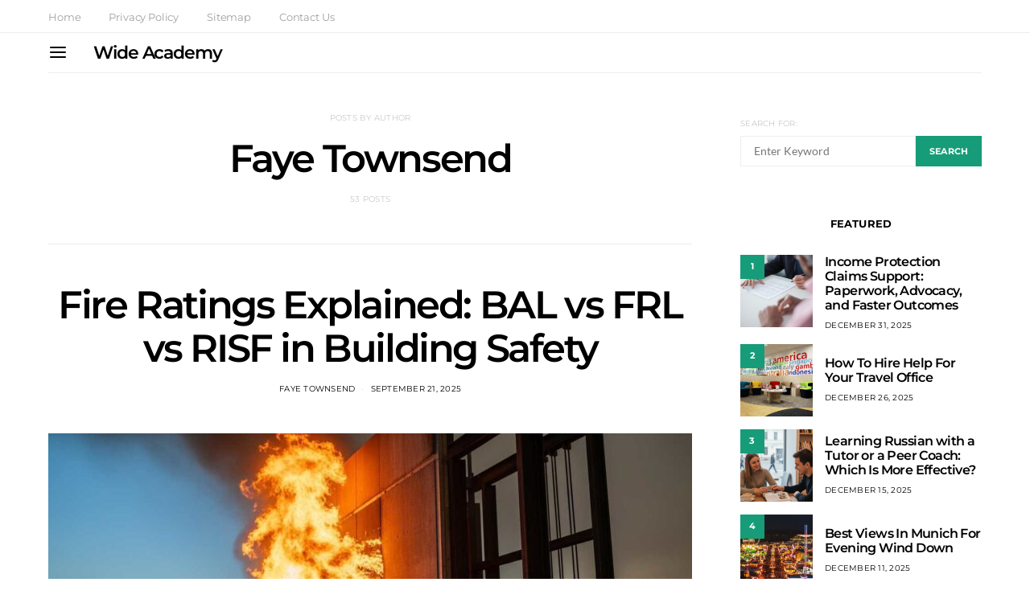

--- FILE ---
content_type: text/html; charset=UTF-8
request_url: https://wideacademy.co/author/faye-townsend/
body_size: 33414
content:
<!DOCTYPE html>
<html lang="en-US">
<head><meta charset="UTF-8"><script>if(navigator.userAgent.match(/MSIE|Internet Explorer/i)||navigator.userAgent.match(/Trident\/7\..*?rv:11/i)){var href=document.location.href;if(!href.match(/[?&]nowprocket/)){if(href.indexOf("?")==-1){if(href.indexOf("#")==-1){document.location.href=href+"?nowprocket=1"}else{document.location.href=href.replace("#","?nowprocket=1#")}}else{if(href.indexOf("#")==-1){document.location.href=href+"&nowprocket=1"}else{document.location.href=href.replace("#","&nowprocket=1#")}}}}</script><script>(()=>{class RocketLazyLoadScripts{constructor(){this.v="2.0.3",this.userEvents=["keydown","keyup","mousedown","mouseup","mousemove","mouseover","mouseenter","mouseout","mouseleave","touchmove","touchstart","touchend","touchcancel","wheel","click","dblclick","input","visibilitychange"],this.attributeEvents=["onblur","onclick","oncontextmenu","ondblclick","onfocus","onmousedown","onmouseenter","onmouseleave","onmousemove","onmouseout","onmouseover","onmouseup","onmousewheel","onscroll","onsubmit"]}async t(){this.i(),this.o(),/iP(ad|hone)/.test(navigator.userAgent)&&this.h(),this.u(),this.l(this),this.m(),this.k(this),this.p(this),this._(),await Promise.all([this.R(),this.L()]),this.lastBreath=Date.now(),this.S(this),this.P(),this.D(),this.O(),this.M(),await this.C(this.delayedScripts.normal),await this.C(this.delayedScripts.defer),await this.C(this.delayedScripts.async),this.F("domReady"),await this.T(),await this.j(),await this.I(),this.F("windowLoad"),await this.A(),window.dispatchEvent(new Event("rocket-allScriptsLoaded")),this.everythingLoaded=!0,this.lastTouchEnd&&await new Promise((t=>setTimeout(t,500-Date.now()+this.lastTouchEnd))),this.H(),this.F("all"),this.U(),this.W()}i(){this.CSPIssue=sessionStorage.getItem("rocketCSPIssue"),document.addEventListener("securitypolicyviolation",(t=>{this.CSPIssue||"script-src-elem"!==t.violatedDirective||"data"!==t.blockedURI||(this.CSPIssue=!0,sessionStorage.setItem("rocketCSPIssue",!0))}),{isRocket:!0})}o(){window.addEventListener("pageshow",(t=>{this.persisted=t.persisted,this.realWindowLoadedFired=!0}),{isRocket:!0}),window.addEventListener("pagehide",(()=>{this.onFirstUserAction=null}),{isRocket:!0})}h(){let t;function e(e){t=e}window.addEventListener("touchstart",e,{isRocket:!0}),window.addEventListener("touchend",(function i(o){Math.abs(o.changedTouches[0].pageX-t.changedTouches[0].pageX)<10&&Math.abs(o.changedTouches[0].pageY-t.changedTouches[0].pageY)<10&&o.timeStamp-t.timeStamp<200&&(o.target.dispatchEvent(new PointerEvent("click",{target:o.target,bubbles:!0,cancelable:!0,detail:1})),event.preventDefault(),window.removeEventListener("touchstart",e,{isRocket:!0}),window.removeEventListener("touchend",i,{isRocket:!0}))}),{isRocket:!0})}q(t){this.userActionTriggered||("mousemove"!==t.type||this.firstMousemoveIgnored?"keyup"===t.type||"mouseover"===t.type||"mouseout"===t.type||(this.userActionTriggered=!0,this.onFirstUserAction&&this.onFirstUserAction()):this.firstMousemoveIgnored=!0),"click"===t.type&&t.preventDefault(),this.savedUserEvents.length>0&&(t.stopPropagation(),t.stopImmediatePropagation()),"touchstart"===this.lastEvent&&"touchend"===t.type&&(this.lastTouchEnd=Date.now()),"click"===t.type&&(this.lastTouchEnd=0),this.lastEvent=t.type,this.savedUserEvents.push(t)}u(){this.savedUserEvents=[],this.userEventHandler=this.q.bind(this),this.userEvents.forEach((t=>window.addEventListener(t,this.userEventHandler,{passive:!1,isRocket:!0})))}U(){this.userEvents.forEach((t=>window.removeEventListener(t,this.userEventHandler,{passive:!1,isRocket:!0}))),this.savedUserEvents.forEach((t=>{t.target.dispatchEvent(new window[t.constructor.name](t.type,t))}))}m(){this.eventsMutationObserver=new MutationObserver((t=>{const e="return false";for(const i of t){if("attributes"===i.type){const t=i.target.getAttribute(i.attributeName);t&&t!==e&&(i.target.setAttribute("data-rocket-"+i.attributeName,t),i.target["rocket"+i.attributeName]=new Function("event",t),i.target.setAttribute(i.attributeName,e))}"childList"===i.type&&i.addedNodes.forEach((t=>{if(t.nodeType===Node.ELEMENT_NODE)for(const i of t.attributes)this.attributeEvents.includes(i.name)&&i.value&&""!==i.value&&(t.setAttribute("data-rocket-"+i.name,i.value),t["rocket"+i.name]=new Function("event",i.value),t.setAttribute(i.name,e))}))}})),this.eventsMutationObserver.observe(document,{subtree:!0,childList:!0,attributeFilter:this.attributeEvents})}H(){this.eventsMutationObserver.disconnect(),this.attributeEvents.forEach((t=>{document.querySelectorAll("[data-rocket-"+t+"]").forEach((e=>{e.setAttribute(t,e.getAttribute("data-rocket-"+t)),e.removeAttribute("data-rocket-"+t)}))}))}k(t){Object.defineProperty(HTMLElement.prototype,"onclick",{get(){return this.rocketonclick||null},set(e){this.rocketonclick=e,this.setAttribute(t.everythingLoaded?"onclick":"data-rocket-onclick","this.rocketonclick(event)")}})}S(t){function e(e,i){let o=e[i];e[i]=null,Object.defineProperty(e,i,{get:()=>o,set(s){t.everythingLoaded?o=s:e["rocket"+i]=o=s}})}e(document,"onreadystatechange"),e(window,"onload"),e(window,"onpageshow");try{Object.defineProperty(document,"readyState",{get:()=>t.rocketReadyState,set(e){t.rocketReadyState=e},configurable:!0}),document.readyState="loading"}catch(t){console.log("WPRocket DJE readyState conflict, bypassing")}}l(t){this.originalAddEventListener=EventTarget.prototype.addEventListener,this.originalRemoveEventListener=EventTarget.prototype.removeEventListener,this.savedEventListeners=[],EventTarget.prototype.addEventListener=function(e,i,o){o&&o.isRocket||!t.B(e,this)&&!t.userEvents.includes(e)||t.B(e,this)&&!t.userActionTriggered||e.startsWith("rocket-")||t.everythingLoaded?t.originalAddEventListener.call(this,e,i,o):t.savedEventListeners.push({target:this,remove:!1,type:e,func:i,options:o})},EventTarget.prototype.removeEventListener=function(e,i,o){o&&o.isRocket||!t.B(e,this)&&!t.userEvents.includes(e)||t.B(e,this)&&!t.userActionTriggered||e.startsWith("rocket-")||t.everythingLoaded?t.originalRemoveEventListener.call(this,e,i,o):t.savedEventListeners.push({target:this,remove:!0,type:e,func:i,options:o})}}F(t){"all"===t&&(EventTarget.prototype.addEventListener=this.originalAddEventListener,EventTarget.prototype.removeEventListener=this.originalRemoveEventListener),this.savedEventListeners=this.savedEventListeners.filter((e=>{let i=e.type,o=e.target||window;return"domReady"===t&&"DOMContentLoaded"!==i&&"readystatechange"!==i||("windowLoad"===t&&"load"!==i&&"readystatechange"!==i&&"pageshow"!==i||(this.B(i,o)&&(i="rocket-"+i),e.remove?o.removeEventListener(i,e.func,e.options):o.addEventListener(i,e.func,e.options),!1))}))}p(t){let e;function i(e){return t.everythingLoaded?e:e.split(" ").map((t=>"load"===t||t.startsWith("load.")?"rocket-jquery-load":t)).join(" ")}function o(o){function s(e){const s=o.fn[e];o.fn[e]=o.fn.init.prototype[e]=function(){return this[0]===window&&t.userActionTriggered&&("string"==typeof arguments[0]||arguments[0]instanceof String?arguments[0]=i(arguments[0]):"object"==typeof arguments[0]&&Object.keys(arguments[0]).forEach((t=>{const e=arguments[0][t];delete arguments[0][t],arguments[0][i(t)]=e}))),s.apply(this,arguments),this}}if(o&&o.fn&&!t.allJQueries.includes(o)){const e={DOMContentLoaded:[],"rocket-DOMContentLoaded":[]};for(const t in e)document.addEventListener(t,(()=>{e[t].forEach((t=>t()))}),{isRocket:!0});o.fn.ready=o.fn.init.prototype.ready=function(i){function s(){parseInt(o.fn.jquery)>2?setTimeout((()=>i.bind(document)(o))):i.bind(document)(o)}return t.realDomReadyFired?!t.userActionTriggered||t.fauxDomReadyFired?s():e["rocket-DOMContentLoaded"].push(s):e.DOMContentLoaded.push(s),o([])},s("on"),s("one"),s("off"),t.allJQueries.push(o)}e=o}t.allJQueries=[],o(window.jQuery),Object.defineProperty(window,"jQuery",{get:()=>e,set(t){o(t)}})}P(){const t=new Map;document.write=document.writeln=function(e){const i=document.currentScript,o=document.createRange(),s=i.parentElement;let n=t.get(i);void 0===n&&(n=i.nextSibling,t.set(i,n));const c=document.createDocumentFragment();o.setStart(c,0),c.appendChild(o.createContextualFragment(e)),s.insertBefore(c,n)}}async R(){return new Promise((t=>{this.userActionTriggered?t():this.onFirstUserAction=t}))}async L(){return new Promise((t=>{document.addEventListener("DOMContentLoaded",(()=>{this.realDomReadyFired=!0,t()}),{isRocket:!0})}))}async I(){return this.realWindowLoadedFired?Promise.resolve():new Promise((t=>{window.addEventListener("load",t,{isRocket:!0})}))}M(){this.pendingScripts=[];this.scriptsMutationObserver=new MutationObserver((t=>{for(const e of t)e.addedNodes.forEach((t=>{"SCRIPT"!==t.tagName||t.noModule||t.isWPRocket||this.pendingScripts.push({script:t,promise:new Promise((e=>{const i=()=>{const i=this.pendingScripts.findIndex((e=>e.script===t));i>=0&&this.pendingScripts.splice(i,1),e()};t.addEventListener("load",i,{isRocket:!0}),t.addEventListener("error",i,{isRocket:!0}),setTimeout(i,1e3)}))})}))})),this.scriptsMutationObserver.observe(document,{childList:!0,subtree:!0})}async j(){await this.J(),this.pendingScripts.length?(await this.pendingScripts[0].promise,await this.j()):this.scriptsMutationObserver.disconnect()}D(){this.delayedScripts={normal:[],async:[],defer:[]},document.querySelectorAll("script[type$=rocketlazyloadscript]").forEach((t=>{t.hasAttribute("data-rocket-src")?t.hasAttribute("async")&&!1!==t.async?this.delayedScripts.async.push(t):t.hasAttribute("defer")&&!1!==t.defer||"module"===t.getAttribute("data-rocket-type")?this.delayedScripts.defer.push(t):this.delayedScripts.normal.push(t):this.delayedScripts.normal.push(t)}))}async _(){await this.L();let t=[];document.querySelectorAll("script[type$=rocketlazyloadscript][data-rocket-src]").forEach((e=>{let i=e.getAttribute("data-rocket-src");if(i&&!i.startsWith("data:")){i.startsWith("//")&&(i=location.protocol+i);try{const o=new URL(i).origin;o!==location.origin&&t.push({src:o,crossOrigin:e.crossOrigin||"module"===e.getAttribute("data-rocket-type")})}catch(t){}}})),t=[...new Map(t.map((t=>[JSON.stringify(t),t]))).values()],this.N(t,"preconnect")}async $(t){if(await this.G(),!0!==t.noModule||!("noModule"in HTMLScriptElement.prototype))return new Promise((e=>{let i;function o(){(i||t).setAttribute("data-rocket-status","executed"),e()}try{if(navigator.userAgent.includes("Firefox/")||""===navigator.vendor||this.CSPIssue)i=document.createElement("script"),[...t.attributes].forEach((t=>{let e=t.nodeName;"type"!==e&&("data-rocket-type"===e&&(e="type"),"data-rocket-src"===e&&(e="src"),i.setAttribute(e,t.nodeValue))})),t.text&&(i.text=t.text),t.nonce&&(i.nonce=t.nonce),i.hasAttribute("src")?(i.addEventListener("load",o,{isRocket:!0}),i.addEventListener("error",(()=>{i.setAttribute("data-rocket-status","failed-network"),e()}),{isRocket:!0}),setTimeout((()=>{i.isConnected||e()}),1)):(i.text=t.text,o()),i.isWPRocket=!0,t.parentNode.replaceChild(i,t);else{const i=t.getAttribute("data-rocket-type"),s=t.getAttribute("data-rocket-src");i?(t.type=i,t.removeAttribute("data-rocket-type")):t.removeAttribute("type"),t.addEventListener("load",o,{isRocket:!0}),t.addEventListener("error",(i=>{this.CSPIssue&&i.target.src.startsWith("data:")?(console.log("WPRocket: CSP fallback activated"),t.removeAttribute("src"),this.$(t).then(e)):(t.setAttribute("data-rocket-status","failed-network"),e())}),{isRocket:!0}),s?(t.fetchPriority="high",t.removeAttribute("data-rocket-src"),t.src=s):t.src="data:text/javascript;base64,"+window.btoa(unescape(encodeURIComponent(t.text)))}}catch(i){t.setAttribute("data-rocket-status","failed-transform"),e()}}));t.setAttribute("data-rocket-status","skipped")}async C(t){const e=t.shift();return e?(e.isConnected&&await this.$(e),this.C(t)):Promise.resolve()}O(){this.N([...this.delayedScripts.normal,...this.delayedScripts.defer,...this.delayedScripts.async],"preload")}N(t,e){this.trash=this.trash||[];let i=!0;var o=document.createDocumentFragment();t.forEach((t=>{const s=t.getAttribute&&t.getAttribute("data-rocket-src")||t.src;if(s&&!s.startsWith("data:")){const n=document.createElement("link");n.href=s,n.rel=e,"preconnect"!==e&&(n.as="script",n.fetchPriority=i?"high":"low"),t.getAttribute&&"module"===t.getAttribute("data-rocket-type")&&(n.crossOrigin=!0),t.crossOrigin&&(n.crossOrigin=t.crossOrigin),t.integrity&&(n.integrity=t.integrity),t.nonce&&(n.nonce=t.nonce),o.appendChild(n),this.trash.push(n),i=!1}})),document.head.appendChild(o)}W(){this.trash.forEach((t=>t.remove()))}async T(){try{document.readyState="interactive"}catch(t){}this.fauxDomReadyFired=!0;try{await this.G(),document.dispatchEvent(new Event("rocket-readystatechange")),await this.G(),document.rocketonreadystatechange&&document.rocketonreadystatechange(),await this.G(),document.dispatchEvent(new Event("rocket-DOMContentLoaded")),await this.G(),window.dispatchEvent(new Event("rocket-DOMContentLoaded"))}catch(t){console.error(t)}}async A(){try{document.readyState="complete"}catch(t){}try{await this.G(),document.dispatchEvent(new Event("rocket-readystatechange")),await this.G(),document.rocketonreadystatechange&&document.rocketonreadystatechange(),await this.G(),window.dispatchEvent(new Event("rocket-load")),await this.G(),window.rocketonload&&window.rocketonload(),await this.G(),this.allJQueries.forEach((t=>t(window).trigger("rocket-jquery-load"))),await this.G();const t=new Event("rocket-pageshow");t.persisted=this.persisted,window.dispatchEvent(t),await this.G(),window.rocketonpageshow&&window.rocketonpageshow({persisted:this.persisted})}catch(t){console.error(t)}}async G(){Date.now()-this.lastBreath>45&&(await this.J(),this.lastBreath=Date.now())}async J(){return document.hidden?new Promise((t=>setTimeout(t))):new Promise((t=>requestAnimationFrame(t)))}B(t,e){return e===document&&"readystatechange"===t||(e===document&&"DOMContentLoaded"===t||(e===window&&"DOMContentLoaded"===t||(e===window&&"load"===t||e===window&&"pageshow"===t)))}static run(){(new RocketLazyLoadScripts).t()}}RocketLazyLoadScripts.run()})();</script>
	
	<meta name="viewport" content="width=device-width, initial-scale=1">
	<link rel="profile" href="https://gmpg.org/xfn/11">
		<meta name='robots' content='index, follow, max-image-preview:large, max-snippet:-1, max-video-preview:-1' />

	<!-- This site is optimized with the Yoast SEO plugin v26.8 - https://yoast.com/product/yoast-seo-wordpress/ -->
	<title>Faye Townsend, Author at Wide Academy</title>
<link crossorigin data-rocket-preload as="font" href="https://wideacademy.co/wp-content/plugins/powerkit/assets/fonts/powerkit-icons.woff" rel="preload">
<link crossorigin data-rocket-preload as="font" href="https://wideacademy.co/wp-content/themes/authentic/css/fonts/icons.ttf" rel="preload">
<link crossorigin data-rocket-preload as="font" href="https://wideacademy.co/wp-content/fonts/lato/S6uyw4BMUTPHjx4wXg.woff2" rel="preload">
<link crossorigin data-rocket-preload as="font" href="https://wideacademy.co/wp-content/fonts/lato/S6u9w4BMUTPHh6UVSwiPGQ.woff2" rel="preload">
<link crossorigin data-rocket-preload as="font" href="https://wideacademy.co/wp-content/fonts/montserrat/JTUSjIg1_i6t8kCHKm459Wlhyw.woff2" rel="preload">
<style id="wpr-usedcss">img:is([sizes=auto i],[sizes^="auto," i]){contain-intrinsic-size:3000px 1500px}@font-face{font-family:powerkit-icons;src:url("https://wideacademy.co/wp-content/plugins/powerkit/assets/fonts/powerkit-icons.woff") format("woff"),url("https://wideacademy.co/wp-content/plugins/powerkit/assets/fonts/powerkit-icons.ttf") format("truetype"),url("https://wideacademy.co/wp-content/plugins/powerkit/assets/fonts/powerkit-icons.svg") format("svg");font-weight:400;font-style:normal;font-display:swap}[class*=" pk-icon-"],[class^=pk-icon-]{font-family:powerkit-icons!important;font-style:normal;font-weight:400;font-variant:normal;text-transform:none;line-height:1;-webkit-font-smoothing:antialiased;-moz-osx-font-smoothing:grayscale}.pk-icon-up:before{content:"\e908"}img.emoji{display:inline!important;border:none!important;box-shadow:none!important;height:1em!important;width:1em!important;margin:0 .07em!important;vertical-align:-.1em!important;background:0 0!important;padding:0!important}:where(.wp-block-button__link){border-radius:9999px;box-shadow:none;padding:calc(.667em + 2px) calc(1.333em + 2px);text-decoration:none}:root :where(.wp-block-button .wp-block-button__link.is-style-outline),:root :where(.wp-block-button.is-style-outline>.wp-block-button__link){border:2px solid;padding:.667em 1.333em}:root :where(.wp-block-button .wp-block-button__link.is-style-outline:not(.has-text-color)),:root :where(.wp-block-button.is-style-outline>.wp-block-button__link:not(.has-text-color)){color:currentColor}:root :where(.wp-block-button .wp-block-button__link.is-style-outline:not(.has-background)),:root :where(.wp-block-button.is-style-outline>.wp-block-button__link:not(.has-background)){background-color:initial;background-image:none}:where(.wp-block-calendar table:not(.has-background) th){background:#ddd}:where(.wp-block-columns){margin-bottom:1.75em}:where(.wp-block-columns.has-background){padding:1.25em 2.375em}:where(.wp-block-post-comments input[type=submit]){border:none}:where(.wp-block-cover-image:not(.has-text-color)),:where(.wp-block-cover:not(.has-text-color)){color:#fff}:where(.wp-block-cover-image.is-light:not(.has-text-color)),:where(.wp-block-cover.is-light:not(.has-text-color)){color:#000}:root :where(.wp-block-cover h1:not(.has-text-color)),:root :where(.wp-block-cover h2:not(.has-text-color)),:root :where(.wp-block-cover h3:not(.has-text-color)),:root :where(.wp-block-cover h4:not(.has-text-color)),:root :where(.wp-block-cover h5:not(.has-text-color)),:root :where(.wp-block-cover h6:not(.has-text-color)),:root :where(.wp-block-cover p:not(.has-text-color)){color:inherit}.wp-block-embed{overflow-wrap:break-word}.wp-block-embed :where(figcaption){margin-bottom:1em;margin-top:.5em}.wp-block-embed iframe{max-width:100%}:where(.wp-block-file){margin-bottom:1.5em}:where(.wp-block-file__button){border-radius:2em;display:inline-block;padding:.5em 1em}:where(.wp-block-file__button):is(a):active,:where(.wp-block-file__button):is(a):focus,:where(.wp-block-file__button):is(a):hover,:where(.wp-block-file__button):is(a):visited{box-shadow:none;color:#fff;opacity:.85;text-decoration:none}:where(.wp-block-group.wp-block-group-is-layout-constrained){position:relative}:root :where(.wp-block-image.is-style-rounded img,.wp-block-image .is-style-rounded img){border-radius:9999px}:where(.wp-block-latest-comments:not([style*=line-height] .wp-block-latest-comments__comment)){line-height:1.1}:where(.wp-block-latest-comments:not([style*=line-height] .wp-block-latest-comments__comment-excerpt p)){line-height:1.8}:root :where(.wp-block-latest-posts.is-grid){padding:0}:root :where(.wp-block-latest-posts.wp-block-latest-posts__list){padding-left:0}ul{box-sizing:border-box}:root :where(.wp-block-list.has-background){padding:1.25em 2.375em}:where(.wp-block-navigation.has-background .wp-block-navigation-item a:not(.wp-element-button)),:where(.wp-block-navigation.has-background .wp-block-navigation-submenu a:not(.wp-element-button)){padding:.5em 1em}:where(.wp-block-navigation .wp-block-navigation__submenu-container .wp-block-navigation-item a:not(.wp-element-button)),:where(.wp-block-navigation .wp-block-navigation__submenu-container .wp-block-navigation-submenu a:not(.wp-element-button)),:where(.wp-block-navigation .wp-block-navigation__submenu-container .wp-block-navigation-submenu button.wp-block-navigation-item__content),:where(.wp-block-navigation .wp-block-navigation__submenu-container .wp-block-pages-list__item button.wp-block-navigation-item__content){padding:.5em 1em}:root :where(p.has-background){padding:1.25em 2.375em}:where(p.has-text-color:not(.has-link-color)) a{color:inherit}:where(.wp-block-post-comments-form) input:not([type=submit]),:where(.wp-block-post-comments-form) textarea{border:1px solid #949494;font-family:inherit;font-size:1em}:where(.wp-block-post-comments-form) input:where(:not([type=submit]):not([type=checkbox])),:where(.wp-block-post-comments-form) textarea{padding:calc(.667em + 2px)}:where(.wp-block-post-excerpt){box-sizing:border-box;margin-bottom:var(--wp--style--block-gap);margin-top:var(--wp--style--block-gap)}:where(.wp-block-preformatted.has-background){padding:1.25em 2.375em}:where(.wp-block-search__button){border:1px solid #ccc;padding:6px 10px}:where(.wp-block-search__input){font-family:inherit;font-size:inherit;font-style:inherit;font-weight:inherit;letter-spacing:inherit;line-height:inherit;text-transform:inherit}:where(.wp-block-search__button-inside .wp-block-search__inside-wrapper){border:1px solid #949494;box-sizing:border-box;padding:4px}:where(.wp-block-search__button-inside .wp-block-search__inside-wrapper) .wp-block-search__input{border:none;border-radius:0;padding:0 4px}:where(.wp-block-search__button-inside .wp-block-search__inside-wrapper) .wp-block-search__input:focus{outline:0}:where(.wp-block-search__button-inside .wp-block-search__inside-wrapper) :where(.wp-block-search__button){padding:4px 8px}:root :where(.wp-block-separator.is-style-dots){height:auto;line-height:1;text-align:center}:root :where(.wp-block-separator.is-style-dots):before{color:currentColor;content:"···";font-family:serif;font-size:1.5em;letter-spacing:2em;padding-left:2em}:root :where(.wp-block-site-logo.is-style-rounded){border-radius:9999px}:where(.wp-block-social-links:not(.is-style-logos-only)) .wp-social-link{background-color:#f0f0f0;color:#444}:where(.wp-block-social-links:not(.is-style-logos-only)) .wp-social-link-amazon{background-color:#f90;color:#fff}:where(.wp-block-social-links:not(.is-style-logos-only)) .wp-social-link-bandcamp{background-color:#1ea0c3;color:#fff}:where(.wp-block-social-links:not(.is-style-logos-only)) .wp-social-link-behance{background-color:#0757fe;color:#fff}:where(.wp-block-social-links:not(.is-style-logos-only)) .wp-social-link-bluesky{background-color:#0a7aff;color:#fff}:where(.wp-block-social-links:not(.is-style-logos-only)) .wp-social-link-codepen{background-color:#1e1f26;color:#fff}:where(.wp-block-social-links:not(.is-style-logos-only)) .wp-social-link-deviantart{background-color:#02e49b;color:#fff}:where(.wp-block-social-links:not(.is-style-logos-only)) .wp-social-link-dribbble{background-color:#e94c89;color:#fff}:where(.wp-block-social-links:not(.is-style-logos-only)) .wp-social-link-dropbox{background-color:#4280ff;color:#fff}:where(.wp-block-social-links:not(.is-style-logos-only)) .wp-social-link-etsy{background-color:#f45800;color:#fff}:where(.wp-block-social-links:not(.is-style-logos-only)) .wp-social-link-facebook{background-color:#0866ff;color:#fff}:where(.wp-block-social-links:not(.is-style-logos-only)) .wp-social-link-fivehundredpx{background-color:#000;color:#fff}:where(.wp-block-social-links:not(.is-style-logos-only)) .wp-social-link-flickr{background-color:#0461dd;color:#fff}:where(.wp-block-social-links:not(.is-style-logos-only)) .wp-social-link-foursquare{background-color:#e65678;color:#fff}:where(.wp-block-social-links:not(.is-style-logos-only)) .wp-social-link-github{background-color:#24292d;color:#fff}:where(.wp-block-social-links:not(.is-style-logos-only)) .wp-social-link-goodreads{background-color:#eceadd;color:#382110}:where(.wp-block-social-links:not(.is-style-logos-only)) .wp-social-link-google{background-color:#ea4434;color:#fff}:where(.wp-block-social-links:not(.is-style-logos-only)) .wp-social-link-gravatar{background-color:#1d4fc4;color:#fff}:where(.wp-block-social-links:not(.is-style-logos-only)) .wp-social-link-instagram{background-color:#f00075;color:#fff}:where(.wp-block-social-links:not(.is-style-logos-only)) .wp-social-link-lastfm{background-color:#e21b24;color:#fff}:where(.wp-block-social-links:not(.is-style-logos-only)) .wp-social-link-linkedin{background-color:#0d66c2;color:#fff}:where(.wp-block-social-links:not(.is-style-logos-only)) .wp-social-link-mastodon{background-color:#3288d4;color:#fff}:where(.wp-block-social-links:not(.is-style-logos-only)) .wp-social-link-medium{background-color:#000;color:#fff}:where(.wp-block-social-links:not(.is-style-logos-only)) .wp-social-link-meetup{background-color:#f6405f;color:#fff}:where(.wp-block-social-links:not(.is-style-logos-only)) .wp-social-link-patreon{background-color:#000;color:#fff}:where(.wp-block-social-links:not(.is-style-logos-only)) .wp-social-link-pinterest{background-color:#e60122;color:#fff}:where(.wp-block-social-links:not(.is-style-logos-only)) .wp-social-link-pocket{background-color:#ef4155;color:#fff}:where(.wp-block-social-links:not(.is-style-logos-only)) .wp-social-link-reddit{background-color:#ff4500;color:#fff}:where(.wp-block-social-links:not(.is-style-logos-only)) .wp-social-link-skype{background-color:#0478d7;color:#fff}:where(.wp-block-social-links:not(.is-style-logos-only)) .wp-social-link-snapchat{background-color:#fefc00;color:#fff;stroke:#000}:where(.wp-block-social-links:not(.is-style-logos-only)) .wp-social-link-soundcloud{background-color:#ff5600;color:#fff}:where(.wp-block-social-links:not(.is-style-logos-only)) .wp-social-link-spotify{background-color:#1bd760;color:#fff}:where(.wp-block-social-links:not(.is-style-logos-only)) .wp-social-link-telegram{background-color:#2aabee;color:#fff}:where(.wp-block-social-links:not(.is-style-logos-only)) .wp-social-link-threads{background-color:#000;color:#fff}:where(.wp-block-social-links:not(.is-style-logos-only)) .wp-social-link-tiktok{background-color:#000;color:#fff}:where(.wp-block-social-links:not(.is-style-logos-only)) .wp-social-link-tumblr{background-color:#011835;color:#fff}:where(.wp-block-social-links:not(.is-style-logos-only)) .wp-social-link-twitch{background-color:#6440a4;color:#fff}:where(.wp-block-social-links:not(.is-style-logos-only)) .wp-social-link-twitter{background-color:#1da1f2;color:#fff}:where(.wp-block-social-links:not(.is-style-logos-only)) .wp-social-link-vimeo{background-color:#1eb7ea;color:#fff}:where(.wp-block-social-links:not(.is-style-logos-only)) .wp-social-link-vk{background-color:#4680c2;color:#fff}:where(.wp-block-social-links:not(.is-style-logos-only)) .wp-social-link-wordpress{background-color:#3499cd;color:#fff}:where(.wp-block-social-links:not(.is-style-logos-only)) .wp-social-link-whatsapp{background-color:#25d366;color:#fff}:where(.wp-block-social-links:not(.is-style-logos-only)) .wp-social-link-x{background-color:#000;color:#fff}:where(.wp-block-social-links:not(.is-style-logos-only)) .wp-social-link-yelp{background-color:#d32422;color:#fff}:where(.wp-block-social-links:not(.is-style-logos-only)) .wp-social-link-youtube{background-color:red;color:#fff}:where(.wp-block-social-links.is-style-logos-only) .wp-social-link{background:0 0}:where(.wp-block-social-links.is-style-logos-only) .wp-social-link svg{height:1.25em;width:1.25em}:where(.wp-block-social-links.is-style-logos-only) .wp-social-link-amazon{color:#f90}:where(.wp-block-social-links.is-style-logos-only) .wp-social-link-bandcamp{color:#1ea0c3}:where(.wp-block-social-links.is-style-logos-only) .wp-social-link-behance{color:#0757fe}:where(.wp-block-social-links.is-style-logos-only) .wp-social-link-bluesky{color:#0a7aff}:where(.wp-block-social-links.is-style-logos-only) .wp-social-link-codepen{color:#1e1f26}:where(.wp-block-social-links.is-style-logos-only) .wp-social-link-deviantart{color:#02e49b}:where(.wp-block-social-links.is-style-logos-only) .wp-social-link-dribbble{color:#e94c89}:where(.wp-block-social-links.is-style-logos-only) .wp-social-link-dropbox{color:#4280ff}:where(.wp-block-social-links.is-style-logos-only) .wp-social-link-etsy{color:#f45800}:where(.wp-block-social-links.is-style-logos-only) .wp-social-link-facebook{color:#0866ff}:where(.wp-block-social-links.is-style-logos-only) .wp-social-link-fivehundredpx{color:#000}:where(.wp-block-social-links.is-style-logos-only) .wp-social-link-flickr{color:#0461dd}:where(.wp-block-social-links.is-style-logos-only) .wp-social-link-foursquare{color:#e65678}:where(.wp-block-social-links.is-style-logos-only) .wp-social-link-github{color:#24292d}:where(.wp-block-social-links.is-style-logos-only) .wp-social-link-goodreads{color:#382110}:where(.wp-block-social-links.is-style-logos-only) .wp-social-link-google{color:#ea4434}:where(.wp-block-social-links.is-style-logos-only) .wp-social-link-gravatar{color:#1d4fc4}:where(.wp-block-social-links.is-style-logos-only) .wp-social-link-instagram{color:#f00075}:where(.wp-block-social-links.is-style-logos-only) .wp-social-link-lastfm{color:#e21b24}:where(.wp-block-social-links.is-style-logos-only) .wp-social-link-linkedin{color:#0d66c2}:where(.wp-block-social-links.is-style-logos-only) .wp-social-link-mastodon{color:#3288d4}:where(.wp-block-social-links.is-style-logos-only) .wp-social-link-medium{color:#000}:where(.wp-block-social-links.is-style-logos-only) .wp-social-link-meetup{color:#f6405f}:where(.wp-block-social-links.is-style-logos-only) .wp-social-link-patreon{color:#000}:where(.wp-block-social-links.is-style-logos-only) .wp-social-link-pinterest{color:#e60122}:where(.wp-block-social-links.is-style-logos-only) .wp-social-link-pocket{color:#ef4155}:where(.wp-block-social-links.is-style-logos-only) .wp-social-link-reddit{color:#ff4500}:where(.wp-block-social-links.is-style-logos-only) .wp-social-link-skype{color:#0478d7}:where(.wp-block-social-links.is-style-logos-only) .wp-social-link-snapchat{color:#fff;stroke:#000}:where(.wp-block-social-links.is-style-logos-only) .wp-social-link-soundcloud{color:#ff5600}:where(.wp-block-social-links.is-style-logos-only) .wp-social-link-spotify{color:#1bd760}:where(.wp-block-social-links.is-style-logos-only) .wp-social-link-telegram{color:#2aabee}:where(.wp-block-social-links.is-style-logos-only) .wp-social-link-threads{color:#000}:where(.wp-block-social-links.is-style-logos-only) .wp-social-link-tiktok{color:#000}:where(.wp-block-social-links.is-style-logos-only) .wp-social-link-tumblr{color:#011835}:where(.wp-block-social-links.is-style-logos-only) .wp-social-link-twitch{color:#6440a4}:where(.wp-block-social-links.is-style-logos-only) .wp-social-link-twitter{color:#1da1f2}:where(.wp-block-social-links.is-style-logos-only) .wp-social-link-vimeo{color:#1eb7ea}:where(.wp-block-social-links.is-style-logos-only) .wp-social-link-vk{color:#4680c2}:where(.wp-block-social-links.is-style-logos-only) .wp-social-link-whatsapp{color:#25d366}:where(.wp-block-social-links.is-style-logos-only) .wp-social-link-wordpress{color:#3499cd}:where(.wp-block-social-links.is-style-logos-only) .wp-social-link-x{color:#000}:where(.wp-block-social-links.is-style-logos-only) .wp-social-link-yelp{color:#d32422}:where(.wp-block-social-links.is-style-logos-only) .wp-social-link-youtube{color:red}:root :where(.wp-block-social-links .wp-social-link a){padding:.25em}:root :where(.wp-block-social-links.is-style-logos-only .wp-social-link a){padding:0}:root :where(.wp-block-social-links.is-style-pill-shape .wp-social-link a){padding-left:.66667em;padding-right:.66667em}:root :where(.wp-block-tag-cloud.is-style-outline){display:flex;flex-wrap:wrap;gap:1ch}:root :where(.wp-block-tag-cloud.is-style-outline a){border:1px solid;font-size:unset!important;margin-right:0;padding:1ch 2ch;text-decoration:none!important}:root :where(.wp-block-table-of-contents){box-sizing:border-box}:where(.wp-block-term-description){box-sizing:border-box;margin-bottom:var(--wp--style--block-gap);margin-top:var(--wp--style--block-gap)}:where(pre.wp-block-verse){font-family:inherit}.entry-content{counter-reset:footnotes}:root{--wp--preset--font-size--normal:16px;--wp--preset--font-size--huge:42px}.screen-reader-text{border:0;clip:rect(1px,1px,1px,1px);clip-path:inset(50%);height:1px;margin:-1px;overflow:hidden;padding:0;position:absolute;width:1px;word-wrap:normal!important}.screen-reader-text:focus{background-color:#ddd;clip:auto!important;clip-path:none;color:#444;display:block;font-size:1em;height:auto;left:5px;line-height:normal;padding:15px 23px 14px;text-decoration:none;top:5px;width:auto;z-index:100000}html :where(.has-border-color){border-style:solid}html :where([style*=border-top-color]){border-top-style:solid}html :where([style*=border-right-color]){border-right-style:solid}html :where([style*=border-bottom-color]){border-bottom-style:solid}html :where([style*=border-left-color]){border-left-style:solid}html :where([style*=border-width]){border-style:solid}html :where([style*=border-top-width]){border-top-style:solid}html :where([style*=border-right-width]){border-right-style:solid}html :where([style*=border-bottom-width]){border-bottom-style:solid}html :where([style*=border-left-width]){border-left-style:solid}html :where(img[class*=wp-image-]){height:auto;max-width:100%}:where(figure){margin:0 0 1em}html :where(.is-position-sticky){--wp-admin--admin-bar--position-offset:var(--wp-admin--admin-bar--height,0px)}@media screen and (max-width:600px){html :where(.is-position-sticky){--wp-admin--admin-bar--position-offset:0px}}.cnvs-block-posts-sidebar-slider article{position:relative;margin-bottom:0}.cnvs-block-posts-sidebar-slider .owl-carousel{display:block}.cnvs-block-twitter-layout-slider{padding:2rem;text-align:center}.cnvs-block-twitter-layout-slider .pk-twitter-tweet{display:none}.cnvs-block-twitter-layout-slider .pk-twitter-tweet:before{display:none}.cnvs-block-twitter-layout-slider .pk-tweets>.pk-twitter-tweet:first-child{display:block}.cnvs-block-twitter-layout-slider .owl-slide:first-child .pk-twitter-tweet{display:block}.cnvs-block-twitter-layout-slider .owl-loaded .owl-slide .pk-twitter-tweet{display:block}.cnvs-block-twitter-layout-slider .owl-carousel{display:block}.cs-block-slider-featured{position:relative}.cs-block-slider-featured .owl-carousel{display:block}.cs-block-slider-featured .owl-dot span{background:rgba(255,255,255,.5)}.cs-block-slider-featured .owl-dot.active span{background:#fff}.cs-block-slider-center{max-width:100%;margin-left:auto;margin-right:auto}@media (min-width:760px){.cs-block-slider-center{width:100%;padding:0}}.cs-block-slider-center article{margin-left:auto;margin-right:auto}.cs-block-slider-center .overlay-inner{max-width:680px}.cs-block-slider-center .owl-dots{z-index:1;bottom:2rem}.style-align-center .cs-block-slider-center .owl-dots{left:50%;transform:translate3d(-50%,0,0)}.style-align-left .cs-block-slider-center .owl-dots{right:2rem}.cs-block-slider-multiple .owl-next,.cs-block-slider-multiple .owl-prev{width:90px}.cs-block-slider-boxed{max-width:100%;margin-left:auto;margin-right:auto;padding:0 20px}@media (min-width:760px){.cs-block-slider-boxed{width:680px;padding:0}}@media (min-width:1020px){.cs-block-slider-boxed{width:960px}}@media (min-width:1120px){.cs-block-slider-center .overlay-inner{padding:3rem}.cs-block-slider-multiple .owl-dots{display:none}.cs-block-slider-boxed{width:1040px}.cs-block-slider-boxed .overlay-inner{padding:3rem}}@media (min-width:1240px){.cs-block-slider-center article{width:1160px}.cs-block-slider-boxed{width:1160px}}.cs-block-slider-boxed .overlay-inner{max-width:680px}.cs-block-slider-boxed .owl-dots{position:absolute;z-index:1;bottom:2rem}.style-align-center .cs-block-slider-boxed .owl-dots{left:50%;transform:translate3d(-50%,0,0)}.style-align-left .cs-block-slider-boxed .owl-dots{right:2rem}.style-align-left .cs-block-slider-boxed .owl-arrows{display:none}.cs-block-slider-wide{max-width:100%;margin-left:auto;margin-right:auto}@media (min-width:1120px){.cs-block-slider-wide .overlay-inner{padding:3rem}}.cs-block-slider-wide .owl-dots{position:absolute;z-index:1;bottom:2rem}.style-align-center .cs-block-slider-wide .owl-dots{left:50%;transform:translate3d(-50%,0,0)}.style-align-left .cs-block-slider-wide .owl-dots{right:2rem}.style-align-left .cs-block-slider-wide .owl-arrows{display:none}.cs-block-slider-large{width:100%}.cs-block-slider-large .overlay-outer{width:100%;padding-right:20px;padding-left:20px;margin-right:auto;margin-left:auto;min-height:100vh}@media (min-width:760px){.cs-block-slider-large .overlay-outer{max-width:720px}}@media (min-width:1020px){.cs-block-slider-large .overlay-outer{max-width:1000px}}@media (min-width:1120px){.cs-block-slider-large .overlay-outer{max-width:1080px}}@media (min-width:1240px){.cs-block-slider-large .overlay-outer{max-width:1200px}}.cs-block-slider-large .overlay-inner{max-width:800px;padding-left:0!important;padding-right:0!important}@media (min-width:1240px){.cs-block-slider-large .post-inner{padding-right:215px}}@media (min-width:1120px){.cs-block-slider-large .overlay-inner{padding:3rem}}.cs-block-slider-large .owl-dots{width:100%;padding-right:20px;padding-left:20px;margin-right:auto;margin-left:auto;position:relative;z-index:1;bottom:3rem;left:auto;height:0;transform:none}@media (min-width:760px){.cs-block-slider-large .owl-dots{max-width:720px}}@media (min-width:1020px){.cs-block-slider-large .owl-dots{max-width:1000px}}@media (min-width:1120px){.cs-block-slider-large .owl-dots{max-width:1080px}}@media (min-width:1240px){.cs-block-slider-large .owl-dots{max-width:1200px}.style-align-center .cs-block-slider-large .post-inner{padding-left:215px}}.style-align-center .cs-block-slider-large .owl-dots{text-align:center}.style-align-left .cs-block-slider-large .owl-dots{text-align:right}.cs-block-carousel{text-align:center}.cs-block-carousel article:not(:first-child){margin-top:0}.cs-block-carousel article>:last-child{margin-bottom:0}.cs-block-carousel .post-thumbnail{margin-bottom:2rem}.cs-block-carousel .slider-loop .owl-carousel{display:block}.cs-block-carousel .slider-loop .owl-dots{margin-top:1rem}.cs-block-carousel .slider-loop .owl-carousel:not(.owl-loaded){display:flex}.cs-block-carousel .slider-loop .owl-carousel:not(.owl-loaded) article{flex:1}@media (max-width:759px){.cs-block-carousel .slider-loop .owl-carousel:not(.owl-loaded) article:nth-child(n+2){display:none}}@media (min-width:760px) and (max-width:1019px){.cs-block-carousel .slider-loop .owl-carousel:not(.owl-loaded) article{margin-left:40px}.cs-block-carousel .slider-loop .owl-carousel:not(.owl-loaded) article:first-child{margin-left:0}.cs-block-carousel .slider-loop .owl-carousel:not(.owl-loaded) article:nth-child(n+3){display:none}}@media (min-width:1020px) and (max-width:1119px){.cs-block-carousel .slider-loop .owl-carousel:not(.owl-loaded) article{margin-left:30px}.cs-block-carousel .slider-loop .owl-carousel:not(.owl-loaded) article:first-child{margin-left:0}.cs-block-carousel .slider-loop .owl-carousel:not(.owl-loaded) article:nth-child(n+4){display:none}}@media (min-width:1120px) and (max-width:1239px){.cs-block-carousel .slider-loop .owl-carousel:not(.owl-loaded) article{margin-left:40px}.cs-block-carousel .slider-loop .owl-carousel:not(.owl-loaded) article:first-child{margin-left:0}.cs-block-carousel .slider-loop .owl-carousel:not(.owl-loaded) article:nth-child(n+4){display:none}}@media (min-width:1240px) and (max-width:1639px){.cs-block-carousel .slider-loop .owl-carousel:not(.owl-loaded) article{margin-left:30px}.cs-block-carousel .slider-loop .owl-carousel:not(.owl-loaded) article:first-child{margin-left:0}}@media (min-width:1640px){.cs-block-carousel .slider-loop .owl-carousel:not(.owl-loaded) article{margin-left:40px}.cs-block-carousel .slider-loop .owl-carousel:not(.owl-loaded) article:first-child{margin-left:0}}:root{--wp--preset--aspect-ratio--square:1;--wp--preset--aspect-ratio--4-3:4/3;--wp--preset--aspect-ratio--3-4:3/4;--wp--preset--aspect-ratio--3-2:3/2;--wp--preset--aspect-ratio--2-3:2/3;--wp--preset--aspect-ratio--16-9:16/9;--wp--preset--aspect-ratio--9-16:9/16;--wp--preset--color--black:#000000;--wp--preset--color--cyan-bluish-gray:#abb8c3;--wp--preset--color--white:#ffffff;--wp--preset--color--pale-pink:#f78da7;--wp--preset--color--vivid-red:#cf2e2e;--wp--preset--color--luminous-vivid-orange:#ff6900;--wp--preset--color--luminous-vivid-amber:#fcb900;--wp--preset--color--light-green-cyan:#7bdcb5;--wp--preset--color--vivid-green-cyan:#00d084;--wp--preset--color--pale-cyan-blue:#8ed1fc;--wp--preset--color--vivid-cyan-blue:#0693e3;--wp--preset--color--vivid-purple:#9b51e0;--wp--preset--gradient--vivid-cyan-blue-to-vivid-purple:linear-gradient(135deg,rgba(6, 147, 227, 1) 0%,rgb(155, 81, 224) 100%);--wp--preset--gradient--light-green-cyan-to-vivid-green-cyan:linear-gradient(135deg,rgb(122, 220, 180) 0%,rgb(0, 208, 130) 100%);--wp--preset--gradient--luminous-vivid-amber-to-luminous-vivid-orange:linear-gradient(135deg,rgba(252, 185, 0, 1) 0%,rgba(255, 105, 0, 1) 100%);--wp--preset--gradient--luminous-vivid-orange-to-vivid-red:linear-gradient(135deg,rgba(255, 105, 0, 1) 0%,rgb(207, 46, 46) 100%);--wp--preset--gradient--very-light-gray-to-cyan-bluish-gray:linear-gradient(135deg,rgb(238, 238, 238) 0%,rgb(169, 184, 195) 100%);--wp--preset--gradient--cool-to-warm-spectrum:linear-gradient(135deg,rgb(74, 234, 220) 0%,rgb(151, 120, 209) 20%,rgb(207, 42, 186) 40%,rgb(238, 44, 130) 60%,rgb(251, 105, 98) 80%,rgb(254, 248, 76) 100%);--wp--preset--gradient--blush-light-purple:linear-gradient(135deg,rgb(255, 206, 236) 0%,rgb(152, 150, 240) 100%);--wp--preset--gradient--blush-bordeaux:linear-gradient(135deg,rgb(254, 205, 165) 0%,rgb(254, 45, 45) 50%,rgb(107, 0, 62) 100%);--wp--preset--gradient--luminous-dusk:linear-gradient(135deg,rgb(255, 203, 112) 0%,rgb(199, 81, 192) 50%,rgb(65, 88, 208) 100%);--wp--preset--gradient--pale-ocean:linear-gradient(135deg,rgb(255, 245, 203) 0%,rgb(182, 227, 212) 50%,rgb(51, 167, 181) 100%);--wp--preset--gradient--electric-grass:linear-gradient(135deg,rgb(202, 248, 128) 0%,rgb(113, 206, 126) 100%);--wp--preset--gradient--midnight:linear-gradient(135deg,rgb(2, 3, 129) 0%,rgb(40, 116, 252) 100%);--wp--preset--font-size--small:13px;--wp--preset--font-size--medium:20px;--wp--preset--font-size--large:36px;--wp--preset--font-size--x-large:42px;--wp--preset--spacing--20:0.44rem;--wp--preset--spacing--30:0.67rem;--wp--preset--spacing--40:1rem;--wp--preset--spacing--50:1.5rem;--wp--preset--spacing--60:2.25rem;--wp--preset--spacing--70:3.38rem;--wp--preset--spacing--80:5.06rem;--wp--preset--shadow--natural:6px 6px 9px rgba(0, 0, 0, .2);--wp--preset--shadow--deep:12px 12px 50px rgba(0, 0, 0, .4);--wp--preset--shadow--sharp:6px 6px 0px rgba(0, 0, 0, .2);--wp--preset--shadow--outlined:6px 6px 0px -3px rgba(255, 255, 255, 1),6px 6px rgba(0, 0, 0, 1);--wp--preset--shadow--crisp:6px 6px 0px rgba(0, 0, 0, 1)}:where(.is-layout-flex){gap:.5em}:where(.is-layout-grid){gap:.5em}:where(.wp-block-post-template.is-layout-flex){gap:1.25em}:where(.wp-block-post-template.is-layout-grid){gap:1.25em}:where(.wp-block-columns.is-layout-flex){gap:2em}:where(.wp-block-columns.is-layout-grid){gap:2em}:root :where(.wp-block-pullquote){font-size:1.5em;line-height:1.6}.content,.entry-content{counter-reset:h2}.content h2,.entry-content h2{counter-reset:h3}.content h5,.entry-content h5{counter-reset:h6}.pk-scroll-to-top{--pk-scrolltop-background:#a0a0a0;--pk-scrolltop-icon-color:#FFFFFF;--pk-scrolltop-opacity:1;--pk-scrolltop-opacity-hover:0.7}.pk-scroll-to-top{background:var(--pk-scrolltop-background);display:none;position:fixed;left:-9999px;bottom:2rem;opacity:0;transition:opacity .25s}.pk-scroll-to-top.pk-active{opacity:var(--pk-scrolltop-opacity);left:auto;right:2rem}.pk-scroll-to-top:hover{opacity:var(--pk-scrolltop-opacity-hover)}.pk-scroll-to-top .pk-icon{display:block;padding:.6rem;color:var(--pk-scrolltop-icon-color);line-height:1;transition:opacity .2s ease}@media (min-width:760px){.pk-scroll-to-top{display:block}}.pk-share-buttons-wrap{--pk-share-link-background:#F8F9FA;--pk-share-link-color:#000000;--pk-share-link-hover-color:#FFFFFF;--pk-share-link-hover-count-color:rgba(255, 255, 255, .9);--pk-share-simple-light-link-background:transparent;--pk-share-simple-light-link-hover-color:#6c757d;--pk-share-simple-dark-link-background:rgba(0, 0, 0, 1);--pk-share-simple-dark-link-color:white;--pk-share-simple-dark-link-count-color:rgba(255, 255, 255, .9);--pk-share-simple-dark-link-hover-background:rgba(0, 0, 0, .85);--pk-share-bold-bg-link-color:#fff;--pk-share-bold-bg-link-count-color:rgba(255, 255, 255, .9);--pk-share-bold-light-link-hover-count-color:#6c757d;--pk-share-bold-link-hover-count-color:#6c757d;--pk-share-inverse-link-color:#fff;--pk-share-inverse-link-count-color:rgba(255, 255, 255, .75);--pk-share-inverse-total-count-color:rgba(255, 255, 255, .75);--pk-share-inverse-total-label-color:#fff;--pk-share-highlight-background:#fff;--pk-share-highlight-box-shadow:0 2px 9px 0 rgba(0, 0, 0, .07);--pk-mobile-share-horizontal-background:#F8F9FA;--pk-mobile-share-total-background:rgba(0, 0, 0, 1);--pk-mobile-share-total-label-color:rgba(255, 255, 255, 1);--pk-mobile-share-total-count-color:rgba(255, 255, 255, .5);--pk-mobile-share-total-count-font-size:0.75rem;--pk-mobile-share-close-font-size:1.5rem;--pk-mobile-share-close-color:#FFF;--pk-share-tip-background:#FFFFFF;--pk-share-tip-border-color:#dbdbdb;--pk-share-tip-border-radius:2px}.pk-share-buttons-wrap{display:flex;margin-top:2rem;margin-bottom:2rem;line-height:1}.pk-share-buttons-wrap .pk-share-buttons-link{display:flex;align-items:center;justify-content:center;flex-grow:1;width:100%;height:36px;padding:0 1rem;background:var(--pk-share-link-background);color:var(--pk-share-link-color);text-decoration:none;transition:.25s ease all;border:none;box-shadow:none}.pk-share-buttons-wrap .pk-share-buttons-link:hover{color:var(--pk-share-link-hover-color);box-shadow:none}.pk-share-buttons-total{display:flex;flex-direction:column;justify-content:center;margin-right:2rem}.pk-share-buttons-highlight-text{display:none}.pk-share-buttons-highlight-clone{background:var(--pk-share-highlight-background);position:absolute;display:block;width:auto;height:auto;padding:1rem;margin:0;z-index:3;box-shadow:var(--pk-share-highlight-box-shadow)}.pk-share-buttons-blockquote{display:none}.pk-share-buttons-blockquote-clone{display:block;margin-top:1.5rem;margin-bottom:0}*,::after,::before{box-sizing:border-box}html{font-family:sans-serif;line-height:1.15;-webkit-text-size-adjust:100%;-webkit-tap-highlight-color:transparent}article,aside,footer,header,main,nav,section{display:block}body{margin:0;font-family:-apple-system,BlinkMacSystemFont,"Segoe UI",Roboto,"Helvetica Neue",Arial,"Noto Sans",sans-serif,"Apple Color Emoji","Segoe UI Emoji","Segoe UI Symbol","Noto Color Emoji";font-size:1rem;font-weight:400;line-height:1.5;color:#212529;text-align:left;background-color:#fff;-moz-osx-font-smoothing:grayscale;-webkit-font-smoothing:antialiased}h1,h2,h5{margin-top:0;margin-bottom:1rem}p{margin-top:0;margin-bottom:1rem}ul{margin-top:0;margin-bottom:1rem}ul ul{margin-bottom:0}blockquote{margin:0 0 1rem}strong{font-weight:bolder}a{color:#007bff;text-decoration:none;background-color:transparent}a:hover{color:#0056b3;text-decoration:none}img{vertical-align:middle;border-style:none}svg{overflow:hidden;vertical-align:middle}table{border-collapse:collapse}caption{padding-top:.75rem;padding-bottom:.75rem;color:#6c757d;text-align:left;caption-side:bottom}label{display:inline-block;margin-bottom:.5rem}button{border-radius:0}button:focus{outline:dotted 1px;outline:-webkit-focus-ring-color auto 5px}button,input,optgroup,select,textarea{margin:0;font-family:inherit;font-size:inherit;line-height:inherit}button,input{overflow:visible}button,select{text-transform:none}[type=button],[type=submit],button{-webkit-appearance:button}[type=button]::-moz-focus-inner,[type=submit]::-moz-focus-inner,button::-moz-focus-inner{padding:0;border-style:none}input[type=checkbox],input[type=radio]{box-sizing:border-box;padding:0}textarea{overflow:auto;resize:vertical}fieldset{min-width:0;padding:0;margin:0;border:0}legend{display:block;width:100%;max-width:100%;padding:0;margin-bottom:.5rem;font-size:1.5rem;line-height:inherit;color:inherit;white-space:normal}progress{vertical-align:baseline}[type=number]::-webkit-inner-spin-button,[type=number]::-webkit-outer-spin-button{height:auto}[type=search]{outline-offset:-2px;-webkit-appearance:none}[type=search]::-webkit-search-decoration{-webkit-appearance:none}::-webkit-file-upload-button{font:inherit;-webkit-appearance:button}template{display:none}[hidden]{display:none!important}input[type=color],input[type=number],input[type=search],input[type=text],input[type=url],optgroup,select,textarea{display:block;width:100%;padding:.375rem 1rem;border:1px solid transparent;font-size:.85rem!important}.button,button,input[type=button],input[type=submit]{cursor:pointer;display:inline-block;text-align:center;white-space:nowrap;vertical-align:middle;-webkit-user-select:none;-moz-user-select:none;-ms-user-select:none;user-select:none;border-color:transparent;text-decoration:none!important;border:1px solid transparent;padding:.375rem 1rem;transition:color .15s ease-in-out,background-color .15s ease-in-out,border-color .15s ease-in-out,box-shadow .15s ease-in-out}@media screen and (prefers-reduced-motion:reduce){.button,button,input[type=button],input[type=submit]{transition:none}}.button:focus,.button:hover,button:focus,button:hover,input[type=button]:focus,input[type=button]:hover,input[type=submit]:focus,input[type=submit]:hover{border-color:transparent}.button:focus,button:focus,input[type=button]:focus,input[type=submit]:focus{outline:0}.button-primary{color:#fff;background-color:#000}.button-effect{display:inline-block;position:relative;overflow:hidden}.button-effect span{transition:all .2s ease}.button-effect span:first-child{display:block;transform:translate(0)}.button-effect span:last-child{display:block;position:absolute;left:50%;transform:translateY(200%) translateX(-50%)}.button-effect:hover span:first-child,button:hover .button-effect span:first-child{transform:translateY(-200%)}.button-effect:hover span:last-child,button:hover .button-effect span:last-child{transform:translateY(-100%) translateX(-50%)}.button-effect span>i{display:inline-block;font-size:1rem;vertical-align:middle}.form-control{transition:border-color .15s ease-in-out,box-shadow .15s ease-in-out}@media screen and (prefers-reduced-motion:reduce){.form-control{transition:none}}.form-control:focus{outline:0;border-color:#80bdff}@media (max-width:1019.98px){select{font-size:16px!important}}select{max-width:100%;padding:.25rem .75rem}.cs-input-group{position:relative;display:flex;flex-wrap:wrap;align-items:stretch;width:100%}.cs-input-group .form-control{position:relative;z-index:2;flex:1 1 auto;width:1%;margin-bottom:0}.cs-input-group .button{line-height:1.5rem}.nav{flex-wrap:wrap;padding:0;margin-bottom:0}@font-face{font-family:cs-icons;src:url("https://wideacademy.co/wp-content/themes/authentic/css/fonts/icons.ttf") format("truetype"),url("https://wideacademy.co/wp-content/themes/authentic/css/fonts/icons.woff") format("woff"),url("https://wideacademy.co/wp-content/themes/authentic/css/fonts/icons.svg#icons") format("svg");font-weight:400;font-style:normal;font-display:swap}[class*=cs-icon-],[class^=cs-icon-]{font-family:cs-icons!important;font-weight:400;font-style:normal;font-variant:normal;line-height:1;text-transform:none;speak:none;-webkit-font-smoothing:antialiased;-moz-osx-font-smoothing:grayscale}.cs-icon-arrow-right:before{content:"\e91d"}.cs-icon-chevron-up:before{content:"\e922"}.cs-icon-cross:before{content:"\e923"}.cs-icon-search:before{content:"\e909"}.cs-icon-menu:before{content:"\e913"}body{overflow-x:hidden}h1,h2,h5{line-height:1.125}a{transition:color .2s ease}legend{font-size:1rem}table{width:100%;max-width:100%;border-collapse:collapse;margin-bottom:1rem;background-color:transparent}table tbody+tbody{border-top:2px solid #dee2e6}.main-content .entry-content>:last-child:after{content:'';clear:both;display:table}.main-content .entry-content .cnvs-block-section-sidebar-inner>*,.main-content .entry-content>*{margin-top:32px;margin-bottom:32px}@media (min-width:760px){.main-content .entry-content .cnvs-block-section-sidebar-inner>*,.main-content .entry-content>*{margin-top:32px;margin-bottom:32px}}.main-content .entry-content .cnvs-block-section-sidebar-inner>:first-child,.main-content .entry-content>:first-child{margin-top:0}.main-content .entry-content .cnvs-block-section-sidebar-inner>:last-child,.main-content .entry-content>:last-child{margin-bottom:0}.main-content .entry-content .entry-content{margin:inherit;max-width:inherit;padding:inherit}.entry-content{line-height:1.75}.entry-content>a,.entry-content>p>a,.entry-content>p>strong>a,.entry-content>ul li>a{text-decoration:underline}.entry-content>a:focus,.entry-content>a:hover,.entry-content>p>a:focus,.entry-content>p>a:hover,.entry-content>p>strong>a:focus,.entry-content>p>strong>a:hover,.entry-content>ul li>a:focus,.entry-content>ul li>a:hover{text-decoration:none}.entry-content>blockquote{position:relative;line-height:1.5;margin-top:3rem;margin-bottom:3rem;margin-left:0;margin-right:0;padding:0;border-left:0}.entry-content>blockquote:before{display:block;margin-bottom:1rem;font-size:2rem;font-family:cs-icons;font-weight:400;content:"\e904"}.entry-content>blockquote p{line-height:1.5}.entry-content>blockquote p:first-child{font-size:inherit;margin-top:0}.entry-content>blockquote p:last-child{margin-bottom:0}.style-align-center .entry-content>blockquote{text-align:center}.style-align-left .entry-content>blockquote{position:relative;padding-left:4rem!important}.style-align-left .entry-content>blockquote:before{position:absolute;left:0;top:0}.style-align-center .section-heading{text-align:center}.style-align-center .overlay-outer{align-items:center;justify-content:center}.style-align-center .overlay-inner{text-align:center}.style-align-center .page-header{text-align:center}.style-align-left .overlay-outer{align-items:flex-start;justify-content:flex-end}.cs-d-none{display:none!important}.screen-reader-text{overflow:hidden;clip:rect(1px,1px,1px,1px);position:absolute!important;width:1px;height:1px}.cs-container{width:100%;padding-right:20px;padding-left:20px;margin-right:auto;margin-left:auto}@media (min-width:760px){.main-content .entry-content .entry-content{margin:inherit;max-width:inherit;padding:inherit}.cs-container{max-width:720px}}@media (min-width:1020px){.cs-container{max-width:1000px}.layout-sidebar .main-content{display:flex;flex-wrap:wrap;margin-right:-20px;margin-left:-20px}.layout-sidebar .content-area{position:relative;width:100%;padding-right:20px;padding-left:20px;flex:0 0 660px;max-width:660px;min-width:0}.layout-sidebar .sidebar-area{position:relative;width:100%;padding-right:20px;padding-left:20px;flex:0 0 340px;max-width:340px;min-width:0}}@media (min-width:1120px){.cs-d-lg-block{display:block!important}.cs-container{max-width:1080px}}@media (min-width:1120px){.layout-sidebar .content-area{flex:0 0 720px;max-width:720px}.layout-sidebar .sidebar-area{flex:0 0 360px;max-width:360px}.layout-sidebar-right .sidebar-area{padding-left:40px}}@media (min-width:1240px){.cs-container{max-width:1200px}.layout-sidebar .content-area{flex:0 0 840px;max-width:840px}}.site-content{margin-top:3rem;margin-bottom:3rem}.post-sidebar{display:none}.sidebar-area .sidebar-1{margin-left:auto;margin-right:auto}.sidebar-area .sidebar-2{display:none}@media (min-width:760px){.sidebar-area{display:flex;flex-wrap:wrap;margin-right:-20px;margin-left:-20px}.sidebar-area .sidebar{position:relative;width:100%;padding-right:20px;padding-left:20px;flex:0 0 50%;max-width:50%;position:initial}.sidebar-area .sidebar-1{padding-right:40px}.sidebar-area .sidebar-2{display:block;padding-left:39px;border-left:1px solid #e9ecef}.site-title+.navbar-footer{float:right}}@media (min-width:1020px){.sidebar-area{margin-left:0;margin-right:0}.sidebar-area .sidebar{flex:0 0 100%;max-width:100%;position:relative}.sidebar-area .sidebar-1{padding-left:0;padding-right:0}.sidebar-area .sidebar-2{display:none!important}}@supports ((position:-webkit-sticky) or (position:sticky)) or (position:-webkit-sticky){.sticky-sidebar-enabled .post-sidebar .pk-share-buttons-wrap{transition:.2s ease all;position:-webkit-sticky;position:sticky;top:60px}@media (min-width:1020px){.sticky-sidebar-enabled.stick-to-bottom .sidebar-area{display:flex;flex-direction:column}.sticky-sidebar-enabled.stick-to-bottom .sidebar-1{position:relative;position:-webkit-sticky;position:sticky;bottom:3rem;margin-top:auto;flex:0 0 auto}}}@-moz-document url-prefix(){@media (min-width:1020px){.sticky-sidebar-enabled.stick-to-bottom .sidebar-1{top:0;bottom:initial;margin-top:initial;flex:initial;transition:.4s ease all}}}.footer-section>.cs-container>*{padding-top:3rem;padding-bottom:3rem}.footer-section+.footer-section>.cs-container>*{border-top:1px solid #e9ecef}@media (min-width:1020px){.footer-sidebars{display:flex;flex-wrap:wrap;margin-right:-20px;margin-left:-20px;margin-right:-15px;margin-left:-15px}.footer-sidebars .sidebar-footer{position:relative;width:100%;padding-right:20px;padding-left:20px;flex:0 0 33.3333333333%;max-width:33.3333333333%;padding-right:15px;padding-left:15px}.archive-masonry .post-meta li:nth-child(3){display:none}}@media (max-width:1019.98px){.layout-sidebar .content-area{margin-bottom:3rem;padding-bottom:3rem;border-bottom:1px solid #e9ecef}.footer-sidebars .sidebar-footer+.sidebar-footer{margin-top:3rem}.sidebar-footer+.sidebar-footer:last-child .widget{margin-top:3rem;padding-top:3rem;border-top-width:1px;border-top-style:solid}}.site-footer .site-title{display:inline-block;margin-bottom:1rem}.navbar-footer{margin-bottom:1rem}.navbar-footer .navbar-nav{flex-direction:row}@media (min-width:1120px){.footer-sidebars{margin-right:-20px;margin-left:-20px}.footer-sidebars .sidebar-footer{padding-right:20px;padding-left:20px}.site-search-wrap{max-width:50%;margin-left:auto;margin-right:auto}}.search-form .search-submit{border-top-left-radius:0;border-bottom-left-radius:0}@-webkit-keyframes fade-zoom-in{0%{opacity:0;transform:scale(1.1)}100%{opacity:1;transform:scale(1)}}@keyframes fade-zoom-in{0%{opacity:0;transform:scale(1.1)}100%{opacity:1;transform:scale(1)}}.search-open{overflow:hidden;position:fixed;width:100%}#search{display:none;position:fixed;z-index:9999;top:0;right:0;bottom:0;left:0;background:#fff;-webkit-animation:.3s forwards fade-zoom-in;animation:.3s forwards fade-zoom-in;-webkit-backface-visibility:hidden}#search .form-container{position:fixed;top:50%;right:0;left:0;margin-top:-2rem}#search.open{display:block}#search form{text-align:center}#search form::after{display:block;clear:both;content:""}#search input[type=search]{width:100%;border:none;color:#000;background:0 0;font-size:2rem}#search input[type=search]::-webkit-input-placeholder{color:#000;text-align:center}#search input[type=search]:-moz-placeholder{color:#000;text-align:center}#search input[type=search]:-ms-input-placeholder{color:#000;text-align:center}#search .cs-input-group{display:block}#search .cs-input-group-btn{display:none}#search p{margin-top:1rem;color:#dee2e6;font-size:.875rem;text-align:center}#search .close{position:fixed;top:3rem;right:3rem;border:none;opacity:1;color:#000;background:0 0;text-shadow:none;font-size:1.75rem}#search .close:after{font-family:cs-icons;content:"\e923"}.offcanvas{overflow:hidden;position:fixed;height:100%;top:0;left:-320px;width:320px;background:#fff;display:flex;flex-direction:column;-webkit-overflow-scrolling:touch;z-index:2;transform:translate3d(0,0,0)}.admin-bar .offcanvas{top:46px;height:calc(100% - 46px)}@media screen and (min-width:783px){.admin-bar .offcanvas{top:32px;height:calc(100% - 32px)}}.offcanvas-active{overflow:hidden}.offcanvas-active .offcanvas{transform:translate3d(320px,0,0)}.offcanvas-active .site{position:relative;overflow:hidden}.offcanvas-active .site-inner{transform:translate3d(320px,0,0)}.offcanvas-header .navbar-toggle{float:right;margin-right:0;margin-left:1rem;transition:opacity .2s ease}.offcanvas-header .navbar-brand{margin-left:20px}.offcanvas-header .navbar-toggle{margin-right:20px}.navbar-offcanvas{display:flex;align-items:center;justify-content:space-between;width:100%}.navbar-offcanvas.navbar-border{border-top:none}.offcanvas-sidebar{flex:1;overflow-x:hidden;overflow-y:auto}.offcanvas-inner{padding:2rem}.site-inner{position:relative;left:0}.offcanvas,.site-inner{transition:all .4s ease}.site-overlay{display:none}.offcanvas-active .site-overlay{display:block;position:fixed;top:0;right:0;bottom:0;left:0;background-color:rgba(0,0,0,.15);-webkit-animation:.5s fade;animation:.5s fade;z-index:1}@-webkit-keyframes fade{0%{opacity:0}100%{opacity:1}}@keyframes fade{0%{opacity:0}100%{opacity:1}}.post-thumbnail{display:block;overflow:hidden;position:relative;background-position:center center;background-size:cover;text-align:center}.post-thumbnail:before{display:block;position:absolute;z-index:1;top:0;right:0;bottom:0;left:0;opacity:0;content:"";transition:all .2s ease}.post-thumbnail:hover:before{opacity:1}.post-thumbnail>a{display:block;position:absolute;z-index:1;top:0;right:0;bottom:0;left:0}.post-thumbnail .post-more{position:absolute;z-index:1;top:50%;right:2rem;left:2rem;margin:0;opacity:0;text-align:center;transition:all .2s .1s ease;transform:translateY(-50%)}.post-thumbnail:hover .post-more{opacity:1}.post-thumbnail .post-meta{position:absolute;z-index:1;right:2rem;bottom:-10%;left:2rem;margin:0;padding:1rem 0;border-top:1px solid rgba(255,255,255,.2);opacity:0;color:#e9ecef;transition:all .3s ease}.post-thumbnail:hover .post-meta{bottom:0;opacity:1}.post-more{margin-top:1.5rem}.archive-standard .post-more{margin-top:2rem}.post-archive .post-inner>:last-child{margin-bottom:0}.post-archive article .post-meta{margin:0}.post-archive article .entry-title{margin:0}.post-archive article .post-meta:not(:first-child){margin-top:1rem}.post-archive article .entry-title:not(:first-child){margin-top:1rem}.post-archive article .post-excerpt:not(:first-child){margin-top:1rem}.post-archive article .post-excerpt:not(:last-child){margin-bottom:1rem}.post-archive article .post-more:not(:first-child){margin-top:1.5rem}.post-archive article .post-thumbnail .post-more{margin-top:0}.post-archive .pk-widget-posts .post-meta:not(:first-child){margin-top:.25rem}.post-archive .pk-widget-posts .entry-title:not(:first-child){margin-top:.25rem}.post-archive .post:not(.post-standard) .post-excerpt{font-size:.9em}.post-archive .widget+.widget,.post-archive .widget+article,.post-archive article+.widget,.post-archive article+article{margin-top:4rem}.style-align-center .post-standard .entry-content,.style-align-center .post-standard .post-media{text-align:left}.style-align-center .post-standard .post-more{text-align:center}.archive-masonry+.navigation.pagination{margin-top:0}@media (min-width:760px){.archive-masonry{display:flex;flex-wrap:wrap;margin-right:-20px;margin-left:-20px}.archive-masonry .archive-col,.archive-masonry>article,.archive-masonry>section{position:relative;width:100%;padding-right:20px;padding-left:20px;flex:0 0 50%;max-width:50%}}.style-align-center .post-standard{text-align:center}.navbar-primary{background:#fff}.sticky-type-slide .navbar-primary.sticky-nav{transform:translateY(calc(-100% - 1rem))}.sticky-type-slide .navbar-primary.sticky-nav.sticky-nav-slide-visible{transform:translateY(0);transition:transform .4s ease}.navbar-primary.sticky-nav{position:fixed;top:0;width:100%;z-index:5;transform:translateY(0)}.navbar-primary.sticky-nav.sticky-up{transition:transform .4s ease}.navbar-primary.sticky-nav.sticky-nav-slide.sticky-down{transition:transform .4s ease}.admin-bar .navbar-primary.sticky-nav{top:32px}.navbar-dummy{position:absolute;display:none}.navbar-primary.sticky-nav+.navbar-dummy{position:relative;display:block}@media (max-width:782px){.admin-bar .navbar-primary.sticky-nav{top:46px}}@media (max-width:600px){.admin-bar .navbar-primary.sticky-nav{top:0}}.navbar-primary{position:relative;z-index:999}@media (max-width:759.98px){.navbar-primary .cs-container{padding-right:0;padding-left:0}.navbar-primary .cs-container .navbar{padding-right:20px;padding-left:20px}}.navbar-primary .navbar{display:flex;align-items:center;justify-content:space-between;flex-direction:row;position:relative;margin:0 auto}.navbar-primary .navbar .navbar-nav{display:none}.navbar-primary .navbar .navbar-brand,.navbar-primary .navbar .navbar-search{padding:.5rem 0}@media (min-width:1120px){.archive-masonry .post-meta li:nth-child(3){display:inline-block}.navbar-primary .navbar .navbar-nav{display:flex}.search-disabled .navbar-search{display:none}}.header-disabled .navbar-primary .navbar-brand{display:block}.navbar-toggle{margin-right:2rem;padding:0;border:none;background:0 0;font-size:24px;line-height:1;cursor:pointer}.navbar-search{font-size:18px}.navbar-primary .navbar-search{margin-left:1rem}.navbar-brand:focus,.navbar-brand:hover{text-decoration:none}.navbar-nav{height:100%}.navbar-nav li{display:inline-block;position:relative}.navbar-nav li a{display:block}.navbar-nav>li{height:100%}.navbar-nav>li>a{display:flex;align-items:center;height:100%}.navbar-nav>li+li{margin-left:2rem}.navbar-nav>li.menu-item-has-children>.sub-menu{visibility:hidden;opacity:0;top:100%;left:-9999px;z-index:10}.navbar-nav>li.menu-item-has-children.cs-mm-position-left>.sub-menu{left:auto;right:0}.navbar-nav>li.menu-item-has-children:not(.touch-device):hover>.sub-menu{display:block;opacity:1;visibility:visible;left:0}.navbar-nav>li.menu-item-has-children>a:after{content:"\e91f"}.navbar-nav>li.menu-item-has-children.touch-device>a:after{display:none}.navbar-nav>li.menu-item-has-children.touch-device.submenu-visible>.sub-menu{display:block;opacity:1;visibility:visible;left:0}.navbar-nav>li.menu-item-has-children.touch-device .expanded{display:flex;align-items:center;height:100%}.navbar-nav>li.menu-item-has-children.touch-device .expanded:after{padding-left:.25rem;font-family:cs-icons;font-size:12px;content:"\e91f"}.navbar-nav .menu-item-has-children>a{display:flex;flex-wrap:nowrap;align-items:center;justify-content:space-between}.navbar-nav .menu-item-has-children>a:after{margin-left:.5rem;font-family:cs-icons;font-size:12px;content:"\e921"}.navbar-nav .menu-item-has-children .touch-device.menu-item-has-children>a:after{display:none}.navbar-nav .menu-item-has-children .touch-device.menu-item-has-children>a>.expanded:after{padding-left:.5rem;font-family:cs-icons;font-size:12px;content:"\e921"}.navbar-nav .menu-item-expanded>a:after{content:"\e922"!important}.navbar-nav .sub-menu{display:block;position:absolute;margin:0;padding:1rem 0;text-align:left;list-style:none}.navbar-nav .sub-menu>li{padding:0 1rem}.navbar-nav .sub-menu a{min-width:200px;padding:.5rem;transition:.2s ease all}.navbar-nav .sub-menu a:focus,.navbar-nav .sub-menu a:hover{padding-left:1.5rem}.navbar-nav .sub-menu.submenu-visible{display:block}.navbar-nav .sub-menu .sub-menu{top:-1rem;left:100%;opacity:0;transition:all .2s ease;transform:translate3d(-.5rem,0,0);display:block;visibility:hidden;left:100%;opacity:0;z-index:1}.navbar-nav .sub-menu li:hover>.sub-menu{visibility:visible;opacity:1;transform:translate3d(0,0,0)}.navbar-nav .sub-menu.cs-mm-position-init{transform:translate3d(.5rem,0,0)}.navbar-nav li.cs-mm-position-left>.sub-menu{left:auto;right:100%}.navbar-nav li:not(.touch-device):hover>.sub-menu{visibility:visible;opacity:1}.navbar-nav li:not(.touch-device):hover>.sub-menu.cs-mm-position-init{transform:translate3d(0,0,0)}.navbar-nav li li.touch-device.submenu-visible>a{padding-left:1.5rem}.navbar-nav li li.touch-device.submenu-visible>.sub-menu{visibility:visible;opacity:1}.navbar-nav li li.touch-device.submenu-visible>.sub-menu.cs-mm-position-init{transform:translate3d(0,0,0)}.navbar-lonely li.menu-item-has-children>a:after{display:none}.topbar .navbar{display:flex;align-items:center;justify-content:space-between;flex-direction:row}.navbar-col{display:flex;flex-direction:column;align-items:center;justify-content:center;flex-grow:1;height:100%}.navbar-col>div{display:flex;flex-wrap:nowrap;align-items:center;height:100%}.navbar-col:first-child>div{margin-right:auto}.navbar-col:first-child>div>:last-child{margin-right:2rem}.navbar-col:last-child>div{margin-left:auto}.navbar-col:last-child>div>:first-child{margin-left:2rem}@media (min-width:1120px){.navbar-primary{display:flex}.navbar-primary.navbar-center .navbar-col,.navbar-primary.navbar-center .navbar-nav{flex-grow:1}.topbar .col-left,.topbar .col-right{display:flex;flex-grow:1}.topbar .col-left{justify-content:flex-start}.topbar .col-right{justify-content:flex-end}}@media (max-width:1119.98px){.navbar-primary .navbar-col:first-child{justify-content:center;flex-grow:1}.navbar-primary .navbar-col:first-child>div{width:100%}.navbar-primary .navbar-brand,.navbar-primary .navbar-toggle{margin-right:auto;margin-left:0}.navbar-primary .navbar-brand{position:absolute;top:50%;left:50%;transform:translate3d(-50%,-50%,0)}.navbar-primary .navbar-col:last-child{flex-grow:0}}.archive-pagination:not(:empty){margin-top:3rem;padding-top:3rem;border-top:1px solid #e9ecef;text-align:center}.archive-pagination:not(:empty) .pagination{margin-top:0;padding-top:0;border-top:none}.navigation.pagination{display:flex;justify-content:center;margin-top:2rem;padding-top:2rem;border-top:1px solid transparent}.navigation.pagination:last-child{margin-bottom:0}.navigation.pagination .nav-links{display:inline-block;padding:0;color:#dee2e6}.navigation.pagination .nav-links>a,.navigation.pagination .nav-links>span{display:inline-block;padding:0 .5rem}.navigation.pagination .nav-links a:first-child:before{margin-right:.5rem;font-family:cs-icons;content:"\e91c"}.navigation.pagination .nav-links a:last-child:after{margin-left:.5rem;font-family:cs-icons;content:"\e91d"}.post-meta{padding-left:0;list-style:none;color:#dee2e6;padding:0;margin:0}.post-meta li{display:inline-block}.post-meta li+li{margin-left:.5rem}.post-meta li+li:before{margin-right:.5rem;content:"\b7"}.post-meta .cs-icon{margin-right:.25rem}.meta-author a+span,.meta-author span+a{margin-left:.25rem}.post-media{position:relative;margin:3rem auto}article>.post-media:first-child{margin-top:0}.posts-pagination{margin-top:3rem;transition:opacity .2s}.posts-pagination .post-pagination{flex:0 0 100%;max-width:100%;margin-bottom:2rem}@media (min-width:760px) and (max-width:1349px){.posts-pagination{display:flex;flex-wrap:wrap;margin-right:-20px;margin-left:-20px}.posts-pagination .post-pagination{flex:0 0 50%;max-width:50%;position:relative;width:100%;padding-right:20px;padding-left:20px;margin-bottom:0}}@media (min-width:1350px){.posts-pagination .post-pagination{position:fixed;z-index:3;top:50%;transform:translateY(-50%)}}.page-header .entry-title:not(:first-child){margin-top:1.5rem}.page-header .post-meta:not(:first-child){margin-top:1.5rem}.page-header .sub-title+h1{margin-top:1rem}.page-header .post-count{margin-top:1rem}.page-header>:last-child{margin-bottom:0}.page-header-simple{margin-bottom:3rem}.page-header-simple+.post-archive{padding-top:3rem;border-top:1px solid #e9ecef}@-webkit-keyframes loader-rotate{0%{transform:rotate(0)}100%{transform:rotate(360deg)}}.overlay-media img{position:absolute;top:0;left:0;width:100%;height:100%;font-family:"object-fit: cover;";-o-object-fit:cover;object-fit:cover}.overlay-inner{position:relative}.overlay-inner>:last-child{margin-bottom:0}.page-header-large .overlay-outer{width:100%;padding-right:20px;padding-left:20px;margin-right:auto;margin-left:auto}@media (min-width:760px){.page-header-large .overlay-outer{max-width:720px}}@media (min-width:1020px){.page-header-large .overlay-outer{max-width:1000px}}@media (min-width:1120px){.page-header-large .overlay-outer{max-width:1080px}}@media (min-width:1240px){.page-header-large .overlay-outer{max-width:1200px}}.page-header-large .overlay-inner{max-width:800px;padding-left:0!important;padding-right:0!important}.page-header-large{margin-top:calc(var(--large-sm-margin-top,0))}.page-header-large .overlay-outer{padding-top:calc(var(--large-sm-padding-top,0))}@media (min-width:1120px){.page-header-large{margin-top:calc(var(--large-lg-margin-top,0))}.page-header-large .overlay-outer{padding-top:calc(var(--large-sm-padding-top,0))}}.page-header-simple .overlay-inner{max-width:680px}.entry-content .overlay-inner,.overlay-inner,.site-footer .overlay-inner{padding:2rem;color:rgba(255,255,255,.75)}.entry-content .overlay-inner h1,.entry-content .overlay-inner h2,.entry-content .overlay-inner h5,.overlay-inner h1,.overlay-inner h2,.overlay-inner h5,.site-footer .overlay-inner h1,.site-footer .overlay-inner h2,.site-footer .overlay-inner h5{color:#fff}.entry-content .overlay-inner h1 a,.entry-content .overlay-inner h2 a,.entry-content .overlay-inner h5 a,.overlay-inner h1 a,.overlay-inner h2 a,.overlay-inner h5 a,.site-footer .overlay-inner h1 a,.site-footer .overlay-inner h2 a,.site-footer .overlay-inner h5 a{color:#fff}.entry-content .overlay-inner h1 a:focus,.entry-content .overlay-inner h1 a:hover,.entry-content .overlay-inner h2 a:focus,.entry-content .overlay-inner h2 a:hover,.entry-content .overlay-inner h5 a:focus,.entry-content .overlay-inner h5 a:hover,.overlay-inner h1 a:focus,.overlay-inner h1 a:hover,.overlay-inner h2 a:focus,.overlay-inner h2 a:hover,.overlay-inner h5 a:focus,.overlay-inner h5 a:hover,.site-footer .overlay-inner h1 a:focus,.site-footer .overlay-inner h1 a:hover,.site-footer .overlay-inner h2 a:focus,.site-footer .overlay-inner h2 a:hover,.site-footer .overlay-inner h5 a:focus,.site-footer .overlay-inner h5 a:hover{color:#fff}.entry-content .overlay-inner a,.overlay-inner a,.site-footer .overlay-inner a{color:#fff}.entry-content .overlay-inner a:focus,.entry-content .overlay-inner a:hover,.overlay-inner a:focus,.overlay-inner a:hover,.site-footer .overlay-inner a:focus,.site-footer .overlay-inner a:hover{color:rgba(255,255,255,.75)}.entry-content .overlay-inner .post-meta,.overlay-inner .post-meta,.site-footer .overlay-inner .post-meta{color:rgba(255,255,255,.75)}.entry-content .overlay-inner .post-meta a,.overlay-inner .post-meta a,.site-footer .overlay-inner .post-meta a{color:rgba(255,255,255,.75)}.entry-content .overlay-inner .post-meta a:focus,.entry-content .overlay-inner .post-meta a:hover,.overlay-inner .post-meta a:focus,.overlay-inner .post-meta a:hover,.site-footer .overlay-inner .post-meta a:focus,.site-footer .overlay-inner .post-meta a:hover{color:#fff}.entry-content .overlay-inner .pk-share-buttons-link,.overlay-inner .pk-share-buttons-link,.site-footer .overlay-inner .pk-share-buttons-link{color:#fff!important}.overlay-media{position:absolute!important;top:0;left:0;width:100%;height:100%;z-index:auto!important}.overlay-media img{z-index:-1}.overlay-media iframe{z-index:-2!important}.overlay-media:before{position:absolute;top:0;right:0;bottom:0;left:0;content:"";transition:all .2s ease}.overlay-outer{display:flex;flex-direction:column;height:100%;width:100%}.overlay-inner{padding:2rem;color:rgba(255,255,255,.75)}.overlay-inner h1,.overlay-inner h2,.overlay-inner h5{position:relative;color:#fff}.overlay-inner .post-meta{color:rgba(255,255,255,.75)}.overlay-inner .post-meta li{position:relative}.overlay-inner .post-excerpt{position:relative;color:#fff}.overlay-inner a{position:relative;z-index:2;color:#fff}.overlay-inner a:focus,.overlay-inner a:hover{color:rgba(255,255,255,.75)}.page-header-large .overlay-outer{height:100vh}@media (min-width:1120px){.page-header-large .overlay-inner{padding:3rem}}.slider-flip .overlay-inner{padding:1.5rem}.section-heading{margin-bottom:2rem}.entry-content::after{display:block;clear:both;content:""}.cs-nextpost-loading{position:relative;margin-top:1rem;height:80px}.cs-nextpost-loading:before{width:1.5rem;height:1.5rem;border:2px solid rgba(119,119,119,.25);border-top-color:#777;border-radius:50%;position:relative;-webkit-animation:1s linear infinite loader-rotate;animation:1s linear infinite loader-rotate;position:absolute;top:0;right:0;bottom:0;left:0;margin:auto;text-align:center;content:""}.cs-nextpost-section{border-top:1px solid #e9ecef;margin-top:3rem}.cs-nextpost-section .page-header-large{margin-top:-1px!important}.widget .title-widget{margin-bottom:2rem}.widget ul{padding-left:0;list-style:none;margin-bottom:0}.widget select{width:100%}.widget>:last-child{margin-bottom:0}.sidebar .widget+.widget,.sidebar-footer .widget+.widget{margin-top:3rem}@media (min-width:1240px){.sidebar .widget+.widget,.sidebar-footer .widget+.widget{margin-top:4rem}.cnvs-block-section-sidebar-inner>:not(:first-child){margin-top:4rem}}.offcanvas-sidebar .widget{margin-bottom:2rem;padding-bottom:2rem;border-bottom:1px solid transparent}.offcanvas-sidebar .widget:last-child{margin-bottom:0;padding-bottom:0;border-bottom:none}.widget_nav_menu a{display:block;padding:1rem 0}.widget_nav_menu .menu-item-has-children{display:flex;flex-direction:row;flex-wrap:wrap;align-items:center;justify-content:space-between;width:100%}.widget_nav_menu .menu-item-has-children>a{order:1}.widget_nav_menu .menu-item-has-children>span{cursor:pointer;order:2}.widget_nav_menu .menu-item-has-children>span:after{padding:1rem 0;font-family:cs-icons;font-size:14px;content:"\e91f"}.widget_nav_menu .menu-item-has-children>ul{width:100%;order:3}.widget_nav_menu .menu-item-expanded>span:after{content:"\e922"}.widget_nav_menu .sub-menu{display:none}.widget_nav_menu .sub-menu a{padding:.25rem 0;line-height:1}.widget_nav_menu .sub-menu .sub-menu{padding:.5rem 0}.widget_nav_menu .sub-menu .sub-menu a{padding-left:1rem}.widget_nav_menu .submenu-visible{display:block}.widget_text{word-wrap:break-word}.widget_text ul{list-style:disc;margin:0 0 1rem 1rem}.widget_text ul li{border:none}.widget_text ul li:last-child{padding-bottom:0}.widget_text ul li ul{margin:0 0 0 1rem}.widget_text ul li li{padding-left:0;padding-right:0}img{max-width:100%;height:auto}.post-thumbnail img{display:block;width:100%}@media (max-width:1019.98px){.post-thumbnail,.post-thumbnail img{width:100%}}iframe,object{max-width:100%}.post-media img{width:100%}.owl-carousel{display:none;width:100%;-webkit-tap-highlight-color:transparent;position:relative;z-index:1;overflow:hidden;position:relative}.owl-carousel .owl-stage{position:relative;touch-action:manipulation;-webkit-backface-visibility:hidden;backface-visibility:hidden}.owl-carousel .owl-stage:after{content:".";display:block;clear:both;visibility:hidden;line-height:0;height:0}.owl-carousel .owl-stage-outer{position:relative;overflow:hidden;transform:translate3d(0,0,0)}.owl-carousel .owl-item{-webkit-backface-visibility:hidden;backface-visibility:hidden;transform:translate3d(0,0,0)}.owl-carousel .owl-item{position:relative;min-height:1px;float:left;-webkit-backface-visibility:hidden;backface-visibility:hidden;-webkit-tap-highlight-color:transparent;-webkit-touch-callout:none}.owl-carousel .owl-item img{display:block;width:100%}.owl-carousel .owl-dots.disabled,.owl-carousel .owl-nav.disabled{display:none}.owl-carousel .owl-dot,.owl-carousel .owl-nav .owl-next,.owl-carousel .owl-nav .owl-prev{cursor:pointer;-webkit-user-select:none;-moz-user-select:none;-ms-user-select:none;user-select:none}.owl-carousel .owl-nav button.owl-next,.owl-carousel .owl-nav button.owl-prev,.owl-carousel button.owl-dot{background:0 0;color:inherit;border:none;font:inherit}.owl-carousel.owl-loaded{display:block}.owl-carousel.owl-loading{opacity:0;display:block}.owl-carousel.owl-hidden{opacity:0}.owl-carousel.owl-refresh .owl-item{visibility:hidden}.owl-carousel.owl-drag .owl-item{touch-action:pan-y;-webkit-user-select:none;-moz-user-select:none;-ms-user-select:none;user-select:none}.owl-carousel.owl-grab{cursor:move;cursor:-webkit-grab;cursor:grab}.owl-carousel.owl-rtl{direction:ltr}.owl-carousel.owl-rtl .owl-item{float:left}.no-js .owl-carousel{display:block}.owl-dots{position:relative;z-index:1;height:13px;line-height:13px;text-align:center}.owl-dots.disabled,.owl-dots:empty{display:none}.gallery-type-slider .owl-dots,.slider-flip .owl-dots,.slider-loop .owl-dots{margin-top:1rem}.owl-dot{border:none;background:0 0;display:inline-block;padding:3px!important;cursor:pointer}.owl-dot span{display:block;width:7px;height:7px;border-radius:50%;background:#dee2e6}.owl-dot.active span{background:#000}.owl-next.disabled,.owl-prev.disabled{display:none}.owl-next,.owl-prev{position:absolute;z-index:3;border:none;top:50%;width:120px;padding:0;opacity:0;color:#fff;background:rgba(44,47,48,.5);transition:all .2s ease;-webkit-backface-visibility:hidden}.owl-next:active,.owl-next:focus,.owl-next:hover,.owl-prev:active,.owl-prev:focus,.owl-prev:hover{color:#fff;background:rgba(44,47,48,.75)}.owl-next .button,.owl-prev .button{display:block;background:0 0}.owl-next .button:active,.owl-next .button:focus,.owl-next .button:hover,.owl-prev .button:active,.owl-prev .button:focus,.owl-prev .button:hover{background:0 0}.owl-prev{left:1rem;transform:rotate(-90deg) translate(-50%,-100%);transform-origin:top left}.gallery-type-slider:hover .owl-prev,.slider-container:hover .owl-prev{opacity:1;transform:rotate(-90deg) translate(-50%,0)}.owl-next{right:1rem;transform:rotate(90deg) translate(50%,-100%);transform-origin:top right}.gallery-type-slider:hover .owl-next,.slider-container:hover .owl-next{opacity:1;transform:rotate(90deg) translate(50%,0)}.owl-arrows{display:none}@media (min-width:1240px){.owl-arrows{position:absolute;display:block;top:0;bottom:0;width:100%}}.owl-arrows:empty{display:none}.owl-carousel .animated{-webkit-animation-duration:1s;animation-duration:1s;-webkit-animation-fill-mode:both;animation-fill-mode:both}.owl-carousel .owl-animated-in{z-index:0}.owl-carousel .owl-animated-out{z-index:1}.owl-carousel .fadeOut{-webkit-animation-name:fadeOut;animation-name:fadeOut}@-webkit-keyframes fadeOut{0%{opacity:1}100%{opacity:0}}@keyframes fadeOut{0%{opacity:1}100%{opacity:0}}.owl-height{transition:height .5s ease-in-out}.gallery-type-slider{overflow:hidden;position:relative}.slider-flip{overflow:visible}.slider-flip .owl-carousel{overflow:visible}.slider-flip .owl-stage-outer{margin:-80px 0;padding:80px 0}.slider-flip .owl-stage{perspective:2000px}.slider-flip .owl-item{transform-style:preserve-3d}@-webkit-keyframes flipOut{from{opacity:1}to{opacity:0;transform:rotateY(-180deg)}}@keyframes flipOut{from{opacity:1}to{opacity:0;transform:rotateY(-180deg)}}.flipOut{-webkit-animation-name:flipOut;animation-name:flipOut}@-webkit-keyframes flipIn{from{opacity:0;transform:rotateY(180deg)}to{opacity:1}}@keyframes flipIn{from{opacity:0;transform:rotateY(180deg)}to{opacity:1}}.flipIn{-webkit-animation-name:flipIn;animation-name:flipIn}.slider-loop{width:100%}.slider-loop .owl-dots{margin-top:0;padding-top:0}.cnvs-block-section-sidebar-sticky-top .cnvs-block-section-sidebar-inner{position:-webkit-sticky;position:sticky;top:3rem;transition:.25s ease}.cnvs-block-section-sidebar-sticky-top-last-block .cnvs-block-section-sidebar-inner{height:100%;transition:.25s ease}.cnvs-block-section-sidebar-sticky-top-last-block .cnvs-block-section-sidebar-inner>:last-child{position:-webkit-sticky;position:sticky;top:3rem}.pk-share-buttons-wrap .pk-share-buttons-total{text-align:center}.pk-widget-posts-template-default .entry-title{margin-top:0;margin-bottom:.5rem}.pk-widget-posts-template-default .post-thumbnail img{width:100%}.pk-widget-posts-template-default .overlay-media:before{background:rgba(0,0,0,0)}.archive-main .pk-widget-posts article{margin-bottom:0}.pk-widget-posts-template-numbered .post-thumbnail{display:block;position:relative}.pk-widget-posts-template-numbered .post-thumbnail:before{opacity:1}.pk-widget-posts-template-numbered .post-number-wrap{position:absolute;z-index:1;top:0;right:0;bottom:0;left:0;line-height:1}.pk-widget-posts-template-numbered .post-number{display:inline-block;overflow:hidden;position:absolute;top:0;left:0;text-align:center;transition:all .2s ease}.pk-widget-posts-template-numbered .post-number span{display:block;display:flex;flex-direction:column;align-items:center;justify-content:center;width:30px;height:30px;text-align:center;transition:all .2s ease}.pk-widget-posts-template-numbered .post-number span:first-child{transform:translate(0)}.pk-widget-posts-template-numbered .post-number span:last-child{position:absolute;left:50%;transform:translateY(0) translateX(-50%)}.pk-widget-posts-template-numbered .post-thumbnail:hover .post-number span:first-child{transform:translateY(-100%)}.pk-widget-posts-template-numbered .post-thumbnail:hover .post-number span:last-child{transform:translateY(-100%) translateX(-50%)}.archive-masonry .pk-widget-posts-template-numbered>ul>li+li,.widget-area .pk-widget-posts-template-numbered>ul>li+li{margin-top:1rem}.archive-masonry .pk-widget-posts-template-numbered .post-outer,.widget-area .pk-widget-posts-template-numbered .post-outer{display:flex}.archive-masonry .pk-widget-posts-template-numbered .post-inner:first-child,.widget-area .pk-widget-posts-template-numbered .post-inner:first-child{flex:0 0 105px;width:105px;max-width:105px;padding-right:15px}.archive-masonry .pk-widget-posts-template-numbered .post-inner:first-child a,.widget-area .pk-widget-posts-template-numbered .post-inner:first-child a{display:block;width:100%}.archive-masonry .pk-widget-posts-template-numbered .post-inner:first-child img,.widget-area .pk-widget-posts-template-numbered .post-inner:first-child img{width:100%;height:auto}.archive-masonry .pk-widget-posts-template-numbered .post-inner:last-child,.widget-area .pk-widget-posts-template-numbered .post-inner:last-child{display:flex;flex:0 0 calc(100% - 105px);flex-direction:column;justify-content:center;max-width:calc(100% - 105px);flex-basis:calc(100% - 105px)}.archive-standard .pk-widget-posts-template-numbered{text-align:center}.archive-standard .pk-widget-posts-template-numbered .post-inner+.post-inner{margin-top:1rem}.archive-standard .pk-widget-posts-template-numbered>ul>li{margin-top:1rem}.archive-standard .pk-widget-posts-template-numbered>ul>li:first-child{margin-top:0}.archive-standard .pk-widget-posts-template-numbered>ul{display:flex;flex-wrap:wrap;margin-right:-20px;margin-left:-20px}.archive-standard .pk-widget-posts-template-numbered>ul>li{position:relative;width:100%;padding-right:20px;padding-left:20px;flex:0 0 50%;max-width:50%}.archive-standard .pk-widget-posts-template-numbered>ul>li:nth-child(-n+2){margin-top:0}@media (min-width:1120px){.archive-standard .pk-widget-posts-template-numbered>ul>li{flex:0 0 16.6666666667%;max-width:16.6666666667%}.archive-standard .pk-widget-posts-template-numbered>ul>li:nth-child(-n+6){margin-top:0}.archive-standard .pk-widget-posts-template-numbered.posts-per-page-3>ul>li{flex:0 0 33.3333333333%;max-width:33.3333333333%}.archive-standard .pk-widget-posts-template-numbered.posts-per-page-5>ul>li{flex:0 0 20%;max-width:20%}}.pk-scroll-to-top{background:rgba(44,47,48,.5);transition:all .25s}.pk-scroll-to-top .pk-icon{padding:.5rem}.pk-scroll-to-top .pk-icon:before{font-family:cs-icons;color:#fff;content:"\e91e"}.pk-scroll-to-top:hover{background:rgba(44,47,48,.8)}.cnvs-block-section-sidebar-inner>:not(:first-child){margin-top:3rem}.cnvs-block-section-sidebar-sticky-top .cnvs-block-section-sidebar-inner{position:-webkit-sticky;position:sticky;top:30px}.cnvs-block-section-sidebar-sticky-top-last-block .cnvs-block-section-sidebar-inner{height:100%}.cnvs-block-section-sidebar-sticky-top-last-block .cnvs-block-section-sidebar-inner>:last-child{position:-webkit-sticky;position:sticky;top:50px}.searchwp-live-search-results.searchwp-live-search-results-showing{margin-top:4px;box-shadow:0 0 10px 0 rgba(30,30,30,.2);min-height:164px;max-height:332px}.searchwp-live-search-results.searchwp-live-search-results-showing .searchwp-live-search-result a{padding:1rem;display:flex;align-items:center;transition:.2s ease background;white-space:normal}.searchwp-live-search-results.searchwp-live-search-results-showing .searchwp-live-search-result a img{width:50px;height:50px;margin-right:1rem}.searchwp-live-search-results.searchwp-live-search-results-showing .searchwp-live-search-result a .meta-date{margin-top:.25rem}.searchwp-live-search-results.searchwp-live-search-results-showing .searchwp-live-search-result a>span{display:flex;flex-direction:column}.searchwp-live-search-results.searchwp-live-search-results-showing .searchwp-live-search-result a:focus,.searchwp-live-search-results.searchwp-live-search-results-showing .searchwp-live-search-result a:hover{background:#e9ecef;outline:0}.searchwp-live-search-results.searchwp-live-search-results-showing .searchwp-live-search-result:not(:last-child) a{border-bottom:1px solid #e9ecef}.searchwp-live-search-results.searchwp-live-search-results-showing .searchwp-live-search-result--focused{background:0 0}@keyframes loader-rotate{0%{transform:rotate(0)}100%{transform:rotate(360deg)}}.searchwp-live-search-results{box-sizing:border-box;-moz-box-sizing:border-box;background:#fff;-webkit-box-shadow:0 0 2px 0 rgba(30,30,30,.4);box-shadow:0 0 2px 0 rgba(30,30,30,.4);border-radius:3px;width:315px;min-width:315px;min-height:175px;max-height:300px}.searchwp-live-search-result{display:flex;flex-wrap:wrap;gap:10px;padding:10px;border-bottom:1px solid rgba(30,30,30,.1)}.searchwp-live-search-result:last-child{border-bottom:none}.searchwp-live-search-no-min-chars .spinner{opacity:.3}.searchwp-live-search-result--focused{background:#f7f7f7}#search,.form-control,.offcanvas,body,input[type=number],input[type=search],input[type=text],textarea{background-color:#fff}body,input[type=number],input[type=search],input[type=text],textarea{color:#777}.post-count,.post-meta,.sub-title,label{color:#c9c9c9}.owl-dot span{background-color:#c9c9c9}#search .close,a{color:#000}.owl-dot.active span{background-color:#000}#search .close:hover,a:hover{color:#169c78}.form-control,input[type=number],input[type=search],input[type=text],select,textarea{border-color:#eee}.archive-pagination:not(:empty),.entry-content table tbody+tbody,.navigation.pagination,.page-header-simple .page-header+.post-archive,.post-standard:not(.post-featured)+.post-standard:not(.post-featured){border-top-color:#eee}.navbar-offcanvas,.navbar-primary:not(.sticky-nav-slide) .navbar,.searchwp-live-search-results.searchwp-live-search-results-showing .searchwp-live-search-result:not(:last-child) a,.sticky-nav-slide,.topbar{border-bottom-color:#eee}.cnvs-block-twitter-layout-slider{background-color:#f8f8f8}#search input[type=search],h1,h2,h5{color:#000}#search input[type=search]:-ms-input-placeholder{color:#000}#search input[type=search]:-moz-placeholder{color:#000}#search input[type=search]::-webkit-input-placeholder{color:#000}.pk-widget-posts:not(.pk-widget-posts-template-slider) .entry-title a,h1 a,h2 a,h5 a{color:#000}.pk-widget-posts:not(.pk-widget-posts-template-slider) .entry-title a:hover,h1 a:hover,h2 a:hover,h5 a:hover{color:#a0a0a0}.button-primary,.overlay-inner a.button-primary,.post-number,.post-pagination .post-more .button{color:#fff}.button-primary:active,.button-primary:focus,.button-primary:hover,.button-primary:not([disabled]):not(.disabled).active,.button-primary:not([disabled]):not(.disabled):active,.overlay-inner a.button-primary:active,.overlay-inner a.button-primary:focus,.overlay-inner a.button-primary:hover,.overlay-inner a.button-primary:not([disabled]):not(.disabled).active,.overlay-inner a.button-primary:not([disabled]):not(.disabled):active,.post-pagination .post-more .button:hover{color:#fff}.button-primary,.overlay-inner a.button-primary,.post-number{background-color:#169c78}.button-primary:active,.button-primary:focus,.button-primary:hover,.button-primary:not([disabled]):not(.disabled).active,.button-primary:not([disabled]):not(.disabled):active,.overlay-inner a.button-primary:active,.overlay-inner a.button-primary:focus,.overlay-inner a.button-primary:hover,.overlay-inner a.button-primary:not([disabled]):not(.disabled).active,.overlay-inner a.button-primary:not([disabled]):not(.disabled):active{background-color:#169c78}.site-title{color:#000}.site-title:hover{color:#a0a0a0}.navbar-primary{background-color:#fff}.navbar-primary:not(.sticky-nav-slide) .navbar,.sticky-nav-slide{border-bottom-width:1px;border-bottom-style:solid}.navbar-primary .navbar-nav>li>a,.navbar-primary a,.navbar-primary button{color:#000}.navbar-primary .navbar-nav>li>a:focus,.navbar-primary .navbar-nav>li>a:hover,.navbar-primary a:hover,.navbar-primary button:hover{color:#169c78}.navbar-nav .sub-menu{background-color:#fff;border:1px solid #eee}.navbar-nav .sub-menu .sub-menu{margin-top:-1px}.navbar-nav .sub-menu>li>a{color:#000}.navbar-nav .sub-menu>li>a:active,.navbar-nav .sub-menu>li>a:focus,.navbar-nav .sub-menu>li>a:hover{color:#169c78}.navbar-nav .sub-menu>li+li>a{border-top:1px solid #eee}.footer-section+.footer-section>.cs-container>*,.sidebar-footer .widget+.widget{border-top-color:#eee}.topbar{border-bottom-width:1px;border-bottom-style:solid}.topbar .navbar-nav>li>a,.topbar a{color:#a0a0a0}.topbar .navbar-nav>li>a:focus,.topbar .navbar-nav>li>a:hover,.topbar a:hover{color:#169c78}.offcanvas-header .navbar-brand,.offcanvas-header .navbar-toggle{color:#000}.offcanvas-header .navbar-brand:focus,.offcanvas-header .navbar-brand:hover,.offcanvas-header .navbar-toggle:focus,.offcanvas-header .navbar-toggle:hover{color:#169c78}.offcanvas-header .navbar{background-color:#fff}.navbar-offcanvas{border-bottom-width:1px;border-bottom-style:solid}.entry-content p{color:#a0a0a0}.entry-content p>a:not(.button):not(.pk-button),.entry-content table ul a,.entry-content>ul a{color:#169c78}.entry-content p>a:not(.button):not(.pk-button):hover,.entry-content ul a:hover{color:#000}::selection{color:#fff;background:#169c78}::-moz-selection{color:#fff;background:#169c78}.entry-content blockquote,.entry-content blockquote p{color:#292929}.site-footer{background-color:#000}.site-footer{color:#a0a0a0}.site-footer .post-count,.site-footer .post-meta,.site-footer .sub-title,.site-footer label{color:#c9c9c9}.site-footer .owl-dot span{background-color:#c9c9c9}.site-footer .title-widget{color:#777}.site-footer .pk-widget-posts:not(.pk-widget-posts-template-slider) .entry-title a,.site-footer .post-meta,.site-footer a,.site-footer h2{color:#fff}.site-footer .owl-dot.active span{background-color:#fff}.site-footer .pk-widget-posts:not(.pk-widget-posts-template-slider) .entry-title a:focus,.site-footer .pk-widget-posts:not(.pk-widget-posts-template-slider) .entry-title a:hover,.site-footer a:focus:active,.site-footer a:hover{color:#a0a0a0}.footer-section+.footer-section>.cs-container>*,.sidebar-footer .widget+.widget,.site-footer .widget{border-top-color:#242424}.site-footer .button,.site-footer .post-number{color:#a0a0a0}.site-footer .button:active,.site-footer .button:hover{color:#fff}.site-footer .button,.site-footer .post-number,.site-footer select{background-color:#242424}.site-footer .button:active,.site-footer .button:focus,.site-footer .button:hover{background-color:#141414}.overlay-media:before{background-color:rgba(44,47,48,.25)}.post-thumbnail:hover:before{background-color:rgba(44,47,48,.5)}body,button,input[type=number],input[type=search],input[type=text],optgroup,select,textarea{font-family:Lato;font-size:1rem;font-weight:400}.post-count,.post-meta,.sub-title,label{font-family:Montserrat;font-size:.625rem;font-weight:400;letter-spacing:.025em;text-transform:uppercase}.button,.post-number span:first-child{font-family:Montserrat;font-size:.6875rem;font-weight:700;letter-spacing:.0125em;text-transform:uppercase}h1,h2,h5{font-family:Montserrat;font-weight:600}.post-standard .entry-title,h1{font-size:3rem;letter-spacing:-.05em;text-transform:none}h2{font-size:2rem;letter-spacing:-.05em;text-transform:none}.archive-masonry h2{font-size:1.5rem;letter-spacing:-.05em;text-transform:none}h5{font-size:1rem;letter-spacing:-.0375em;text-transform:none}.nav-links,.section-heading{font-family:Montserrat;font-size:.8125rem;font-weight:700;letter-spacing:.0125em;text-transform:uppercase}.section-heading{color:#000}.navbar-nav>li>a{font-family:Montserrat;font-size:.8125rem;font-weight:600;letter-spacing:.0125em;text-transform:uppercase}.nav .sub-menu>li>a,.topbar .navbar-nav>li>a,.widget_nav_menu .sub-menu>li>a{font-family:Montserrat;font-size:.8125rem;font-weight:400;letter-spacing:-.0125em;text-transform:none}.entry-content blockquote{font-family:Montserrat;font-size:2rem;font-weight:700;letter-spacing:-.05em;text-transform:none}#search input[type=search]{font-family:Montserrat!important;font-size:3rem!important;font-weight:600;letter-spacing:-.05em!important;text-transform:none!important}.topbar .navbar{height:40px}.navbar-primary .navbar{height:50px}.navbar-primary .navbar-brand{font-family:Montserrat;font-size:1.375rem;font-weight:600;letter-spacing:-.05em;line-height:1;text-transform:none}.offcanvas .offcanvas-header{flex:0 0 50px}.offcanvas .navbar-offcanvas{height:50px}.offcanvas-header .navbar .navbar-brand{font-family:Montserrat;font-size:1.375rem;font-weight:600;letter-spacing:-.05em;line-height:1;text-transform:none}.site-footer .site-title{font-family:Montserrat;font-size:1.75rem;font-weight:600;letter-spacing:-.05rem;line-height:1;text-transform:none}.button-primary,.entry-content .pk-share-buttons-wrap .pk-share-buttons-link,.pk-scroll-to-top{-webkit-border-radius:0;-moz-border-radius:0;border-radius:0}.cs-input-group-btn button{border-top-right-radius:0;border-bottom-right-radius:0}@media (max-width:1019px){.layout-sidebar .content-area{border-bottom-color:#eee}}@media (min-width:760px){.sidebar-area .sidebar-2{border-left-color:#eee}}@font-face{font-family:Lato;font-style:normal;font-weight:400;font-display:swap;src:url(https://wideacademy.co/wp-content/fonts/lato/S6uyw4BMUTPHjx4wXg.woff2) format('woff2');unicode-range:U+0000-00FF,U+0131,U+0152-0153,U+02BB-02BC,U+02C6,U+02DA,U+02DC,U+0304,U+0308,U+0329,U+2000-206F,U+20AC,U+2122,U+2191,U+2193,U+2212,U+2215,U+FEFF,U+FFFD}@font-face{font-family:Lato;font-style:normal;font-weight:700;font-display:swap;src:url(https://wideacademy.co/wp-content/fonts/lato/S6u9w4BMUTPHh6UVSwiPGQ.woff2) format('woff2');unicode-range:U+0000-00FF,U+0131,U+0152-0153,U+02BB-02BC,U+02C6,U+02DA,U+02DC,U+0304,U+0308,U+0329,U+2000-206F,U+20AC,U+2122,U+2191,U+2193,U+2212,U+2215,U+FEFF,U+FFFD}@font-face{font-family:Montserrat;font-style:normal;font-weight:300;font-display:swap;src:url(https://wideacademy.co/wp-content/fonts/montserrat/JTUSjIg1_i6t8kCHKm459Wlhyw.woff2) format('woff2');unicode-range:U+0000-00FF,U+0131,U+0152-0153,U+02BB-02BC,U+02C6,U+02DA,U+02DC,U+0304,U+0308,U+0329,U+2000-206F,U+20AC,U+2122,U+2191,U+2193,U+2212,U+2215,U+FEFF,U+FFFD}@font-face{font-family:Montserrat;font-style:normal;font-weight:400;font-display:swap;src:url(https://wideacademy.co/wp-content/fonts/montserrat/JTUSjIg1_i6t8kCHKm459Wlhyw.woff2) format('woff2');unicode-range:U+0000-00FF,U+0131,U+0152-0153,U+02BB-02BC,U+02C6,U+02DA,U+02DC,U+0304,U+0308,U+0329,U+2000-206F,U+20AC,U+2122,U+2191,U+2193,U+2212,U+2215,U+FEFF,U+FFFD}@font-face{font-family:Montserrat;font-style:normal;font-weight:500;font-display:swap;src:url(https://wideacademy.co/wp-content/fonts/montserrat/JTUSjIg1_i6t8kCHKm459Wlhyw.woff2) format('woff2');unicode-range:U+0000-00FF,U+0131,U+0152-0153,U+02BB-02BC,U+02C6,U+02DA,U+02DC,U+0304,U+0308,U+0329,U+2000-206F,U+20AC,U+2122,U+2191,U+2193,U+2212,U+2215,U+FEFF,U+FFFD}@font-face{font-family:Montserrat;font-style:normal;font-weight:600;font-display:swap;src:url(https://wideacademy.co/wp-content/fonts/montserrat/JTUSjIg1_i6t8kCHKm459Wlhyw.woff2) format('woff2');unicode-range:U+0000-00FF,U+0131,U+0152-0153,U+02BB-02BC,U+02C6,U+02DA,U+02DC,U+0304,U+0308,U+0329,U+2000-206F,U+20AC,U+2122,U+2191,U+2193,U+2212,U+2215,U+FEFF,U+FFFD}@font-face{font-family:Montserrat;font-style:normal;font-weight:700;font-display:swap;src:url(https://wideacademy.co/wp-content/fonts/montserrat/JTUSjIg1_i6t8kCHKm459Wlhyw.woff2) format('woff2');unicode-range:U+0000-00FF,U+0131,U+0152-0153,U+02BB-02BC,U+02C6,U+02DA,U+02DC,U+0304,U+0308,U+0329,U+2000-206F,U+20AC,U+2122,U+2191,U+2193,U+2212,U+2215,U+FEFF,U+FFFD}.searchwp-live-search-results{opacity:0;transition:opacity .25s ease-in-out;-moz-transition:opacity .25s ease-in-out;-webkit-transition:opacity .25s ease-in-out;height:0;overflow:hidden;z-index:9999995;position:absolute;display:none}.searchwp-live-search-results-showing{display:block;opacity:1;height:auto;overflow:auto}.searchwp-live-search-no-min-chars:after{content:"Continue typing";display:block;text-align:center;padding:2em 2em 0}</style>
	<link rel="canonical" href="https://wideacademy.co/author/faye-townsend/" />
	<link rel="next" href="https://wideacademy.co/author/faye-townsend/page/2/" />
	<meta property="og:locale" content="en_US" />
	<meta property="og:type" content="profile" />
	<meta property="og:title" content="Faye Townsend, Author at Wide Academy" />
	<meta property="og:url" content="https://wideacademy.co/author/faye-townsend/" />
	<meta property="og:site_name" content="Wide Academy" />
	<meta property="og:image" content="https://secure.gravatar.com/avatar/5811b64ffd2fa7116580dafa02d9bb7b?s=500&d=mm&r=g" />
	<meta name="twitter:card" content="summary_large_image" />
	<script type="application/ld+json" class="yoast-schema-graph">{"@context":"https://schema.org","@graph":[{"@type":"ProfilePage","@id":"https://wideacademy.co/author/faye-townsend/","url":"https://wideacademy.co/author/faye-townsend/","name":"Faye Townsend, Author at Wide Academy","isPartOf":{"@id":"https://wideacademy.co/#website"},"primaryImageOfPage":{"@id":"https://wideacademy.co/author/faye-townsend/#primaryimage"},"image":{"@id":"https://wideacademy.co/author/faye-townsend/#primaryimage"},"thumbnailUrl":"https://wideacademy.co/wp-content/uploads/2025/09/Hebel-wall-fire-testing.jpg","breadcrumb":{"@id":"https://wideacademy.co/author/faye-townsend/#breadcrumb"},"inLanguage":"en-US","potentialAction":[{"@type":"ReadAction","target":["https://wideacademy.co/author/faye-townsend/"]}]},{"@type":"ImageObject","inLanguage":"en-US","@id":"https://wideacademy.co/author/faye-townsend/#primaryimage","url":"https://wideacademy.co/wp-content/uploads/2025/09/Hebel-wall-fire-testing.jpg","contentUrl":"https://wideacademy.co/wp-content/uploads/2025/09/Hebel-wall-fire-testing.jpg","width":1408,"height":768},{"@type":"BreadcrumbList","@id":"https://wideacademy.co/author/faye-townsend/#breadcrumb","itemListElement":[{"@type":"ListItem","position":1,"name":"Home","item":"https://wideacademy.co/"},{"@type":"ListItem","position":2,"name":"Archives for Faye Townsend"}]},{"@type":"WebSite","@id":"https://wideacademy.co/#website","url":"https://wideacademy.co/","name":"Wide Academy","description":"","potentialAction":[{"@type":"SearchAction","target":{"@type":"EntryPoint","urlTemplate":"https://wideacademy.co/?s={search_term_string}"},"query-input":{"@type":"PropertyValueSpecification","valueRequired":true,"valueName":"search_term_string"}}],"inLanguage":"en-US"},{"@type":"Person","@id":"https://wideacademy.co/#/schema/person/12f509acb14c02bd86e946359cb83989","name":"Faye Townsend","image":{"@type":"ImageObject","inLanguage":"en-US","@id":"https://wideacademy.co/#/schema/person/image/","url":"https://secure.gravatar.com/avatar/70da42d7f7b2bf704f8ddfd5c04aa476df12b55de46af432df928b007581540a?s=96&d=mm&r=g","contentUrl":"https://secure.gravatar.com/avatar/70da42d7f7b2bf704f8ddfd5c04aa476df12b55de46af432df928b007581540a?s=96&d=mm&r=g","caption":"Faye Townsend"},"mainEntityOfPage":{"@id":"https://wideacademy.co/author/faye-townsend/"}}]}</script>
	<!-- / Yoast SEO plugin. -->



<link rel="alternate" type="application/rss+xml" title="Wide Academy &raquo; Feed" href="https://wideacademy.co/feed/" />
<link rel="alternate" type="application/rss+xml" title="Wide Academy &raquo; Posts by Faye Townsend Feed" href="https://wideacademy.co/author/faye-townsend/feed/" />
<style id='wp-img-auto-sizes-contain-inline-css' type='text/css'></style>
<link rel='alternate stylesheet' id='powerkit-icons-css' href='https://wideacademy.co/wp-content/plugins/powerkit/assets/fonts/powerkit-icons.woff?ver=3.0.4' type='text/css' as='font' type='font/wof' crossorigin />

<style id='wp-emoji-styles-inline-css' type='text/css'></style>
<style id='wp-block-library-inline-css' type='text/css'></style><style id='global-styles-inline-css' type='text/css'></style>

<style id='classic-theme-styles-inline-css' type='text/css'></style>

















<style id='searchwp-live-search-inline-css' type='text/css'></style>

<style id='rocket-lazyload-inline-css' type='text/css'>
.rll-youtube-player{position:relative;padding-bottom:56.23%;height:0;overflow:hidden;max-width:100%;}.rll-youtube-player:focus-within{outline: 2px solid currentColor;outline-offset: 5px;}.rll-youtube-player iframe{position:absolute;top:0;left:0;width:100%;height:100%;z-index:100;background:0 0}.rll-youtube-player img{bottom:0;display:block;left:0;margin:auto;max-width:100%;width:100%;position:absolute;right:0;top:0;border:none;height:auto;-webkit-transition:.4s all;-moz-transition:.4s all;transition:.4s all}.rll-youtube-player img:hover{-webkit-filter:brightness(75%)}.rll-youtube-player .play{height:100%;width:100%;left:0;top:0;position:absolute;background:url(https://wideacademy.co/wp-content/plugins/wp-rocket/assets/img/youtube.png) no-repeat center;background-color: transparent !important;cursor:pointer;border:none;}.wp-embed-responsive .wp-has-aspect-ratio .rll-youtube-player{position:absolute;padding-bottom:0;width:100%;height:100%;top:0;bottom:0;left:0;right:0}
/*# sourceURL=rocket-lazyload-inline-css */
</style>
<script type="text/javascript" id="jquery-core-js-extra">window.addEventListener('DOMContentLoaded', function() {
/* <![CDATA[ */
var csco_mega_menu = {"rest_url":"https://wideacademy.co/wp-json/csco/v1/menu-posts"};
//# sourceURL=jquery-core-js-extra
/* ]]> */
});</script>
<script type="rocketlazyloadscript" data-rocket-type="text/javascript" data-rocket-src="https://wideacademy.co/wp-includes/js/jquery/jquery.min.js?ver=3.7.1" id="jquery-core-js" data-rocket-defer defer></script>
<script type="rocketlazyloadscript" data-rocket-type="text/javascript" data-rocket-src="https://wideacademy.co/wp-includes/js/jquery/jquery-migrate.min.js?ver=3.4.1" id="jquery-migrate-js" data-rocket-defer defer></script>
<script type="rocketlazyloadscript" data-minify="1" data-rocket-type="text/javascript" data-rocket-src="https://wideacademy.co/wp-content/cache/min/1/wp-content/plugins/stop-user-enumeration/frontend/js/frontend.js?ver=1736494879" id="stop-user-enumeration-js" defer="defer" data-wp-strategy="defer"></script>
<script type="rocketlazyloadscript" data-minify="1" data-rocket-type="text/javascript" data-rocket-src="https://wideacademy.co/wp-content/cache/min/1/wp-content/plugins/wp-captcha/assets/js/c4wp-public.js?ver=1736494879" id="c4wp-public-js" data-rocket-defer defer></script>
<link rel="https://api.w.org/" href="https://wideacademy.co/wp-json/" /><link rel="alternate" title="JSON" type="application/json" href="https://wideacademy.co/wp-json/wp/v2/users/37" /><link rel="EditURI" type="application/rsd+xml" title="RSD" href="https://wideacademy.co/xmlrpc.php?rsd" />
<meta name="generator" content="WordPress 6.9" />
        <script type="rocketlazyloadscript">
            var errorQueue = [];
            let timeout;

            var errorMessage = '';


            function isBot() {
                const bots = ['crawler', 'spider', 'baidu', 'duckduckgo', 'bot', 'googlebot', 'bingbot', 'facebook', 'slurp', 'twitter', 'yahoo'];
                const userAgent = navigator.userAgent.toLowerCase();
                return bots.some(bot => userAgent.includes(bot));
            }

            /*
            window.onerror = function(msg, url, line) {
            // window.addEventListener('error', function(event) {
                console.error("Linha 600");

                var errorMessage = [
                    'Message: ' + msg,
                    'URL: ' + url,
                    'Line: ' + line
                ].join(' - ');
                */


            // Captura erros síncronos e alguns assíncronos
            window.addEventListener('error', function(event) {
                var msg = event.message;
                if (msg === "Script error.") {
                    console.error("Script error detected - maybe problem cross-origin");
                    return;
                }
                errorMessage = [
                    'Message: ' + msg,
                    'URL: ' + event.filename,
                    'Line: ' + event.lineno
                ].join(' - ');
                if (isBot()) {
                    return;
                }
                errorQueue.push(errorMessage);
                handleErrorQueue();
            });

            // Captura rejeições de promessas
            window.addEventListener('unhandledrejection', function(event) {
                errorMessage = 'Promise Rejection: ' + (event.reason || 'Unknown reason');
                if (isBot()) {
                    return;
                }
                errorQueue.push(errorMessage);
                handleErrorQueue();
            });

            // Função auxiliar para gerenciar a fila de erros
            function handleErrorQueue() {
                if (errorQueue.length >= 5) {
                    sendErrorsToServer();
                } else {
                    clearTimeout(timeout);
                    timeout = setTimeout(sendErrorsToServer, 5000);
                }
            }





            function sendErrorsToServer() {
                if (errorQueue.length > 0) {
                    var message;
                    if (errorQueue.length === 1) {
                        // Se houver apenas um erro, mantenha o formato atual
                        message = errorQueue[0];
                    } else {
                        // Se houver múltiplos erros, use quebras de linha para separá-los
                        message = errorQueue.join('\n\n');
                    }
                    var xhr = new XMLHttpRequest();
                    var nonce = 'a9297be73c';
                    var ajaxurl = 'https://wideacademy.co/wp-admin/admin-ajax.php?action=bill_minozzi_js_error_catched&_wpnonce=a9297be73c';
                    xhr.open('POST', encodeURI(ajaxurl));
                    xhr.setRequestHeader('Content-Type', 'application/x-www-form-urlencoded');
                    xhr.onload = function() {
                        if (xhr.status === 200) {
                            // console.log('Success:', xhr.responseText);
                        } else {
                            console.log('Error:', xhr.status);
                        }
                    };
                    xhr.onerror = function() {
                        console.error('Request failed');
                    };
                    xhr.send('action=bill_minozzi_js_error_catched&_wpnonce=' + nonce + '&bill_js_error_catched=' + encodeURIComponent(message));
                    errorQueue = []; // Limpa a fila de erros após o envio
                }
            }

            function sendErrorsToServer() {
                if (errorQueue.length > 0) {
                    var message = errorQueue.join(' | ');
                    //console.error(message);
                    var xhr = new XMLHttpRequest();
                    var nonce = 'a9297be73c';
                    var ajaxurl = 'https://wideacademy.co/wp-admin/admin-ajax.php?action=bill_minozzi_js_error_catched&_wpnonce=a9297be73c'; // No need to esc_js here
                    xhr.open('POST', encodeURI(ajaxurl));
                    xhr.setRequestHeader('Content-Type', 'application/x-www-form-urlencoded');
                    xhr.onload = function() {
                        if (xhr.status === 200) {
                            //console.log('Success:::', xhr.responseText);
                        } else {
                            console.log('Error:', xhr.status);
                        }
                    };
                    xhr.onerror = function() {
                        console.error('Request failed');
                    };
                    xhr.send('action=bill_minozzi_js_error_catched&_wpnonce=' + nonce + '&bill_js_error_catched=' + encodeURIComponent(message));
                    errorQueue = []; // Clear the error queue after sending
                }
            }

            function sendErrorsToServer() {
                if (errorQueue.length > 0) {
                    var message = errorQueue.join('\n\n'); // Usa duas quebras de linha como separador
                    var xhr = new XMLHttpRequest();
                    var nonce = 'a9297be73c';
                    var ajaxurl = 'https://wideacademy.co/wp-admin/admin-ajax.php?action=bill_minozzi_js_error_catched&_wpnonce=a9297be73c';
                    xhr.open('POST', encodeURI(ajaxurl));
                    xhr.setRequestHeader('Content-Type', 'application/x-www-form-urlencoded');
                    xhr.onload = function() {
                        if (xhr.status === 200) {
                            // console.log('Success:', xhr.responseText);
                        } else {
                            console.log('Error:', xhr.status);
                        }
                    };
                    xhr.onerror = function() {
                        console.error('Request failed');
                    };
                    xhr.send('action=bill_minozzi_js_error_catched&_wpnonce=' + nonce + '&bill_js_error_catched=' + encodeURIComponent(message));
                    errorQueue = []; // Limpa a fila de erros após o envio
                }
            }
            window.addEventListener('beforeunload', sendErrorsToServer);
        </script>
<meta name="publicationmedia-verification" content="fe003ced-8005-4377-b8c0-bdbec081dbe8"><link rel="alternate" type="application/rss+xml" title="RSS" href="https://wideacademy.co/rsslatest.xml" /><style id="kirki-inline-styles"></style><noscript><style id="rocket-lazyload-nojs-css">.rll-youtube-player, [data-lazy-src]{display:none !important;}</style></noscript><meta name="generator" content="WP Rocket 3.19.0.1" data-wpr-features="wpr_remove_unused_css wpr_delay_js wpr_defer_js wpr_minify_js wpr_lazyload_iframes wpr_minify_css wpr_host_fonts_locally wpr_desktop" /></head>

<body data-rsssl=1 class="archive author author-faye-townsend author-37 wp-embed-responsive wp-theme-authentic header-disabled cs-page-layout-sidebar cs-page-layout-sidebar-right parallax-enabled sticky-sidebar-enabled stick-to-bottom navbar-sticky-enabled navbar-smart-enabled block-align-enabled style-align-center">


<div data-rocket-location-hash="5de11195c4e9b60d7df6b88370a22f0b" class="site-overlay"></div>

<div data-rocket-location-hash="87705f53441a88f5e0cf37cc256614f3" class="offcanvas">

	<div data-rocket-location-hash="8e66e2cbf39de3ba828e73236b9d9584" class="offcanvas-header">

		
		
		<nav class="navbar navbar-offcanvas  navbar-border">

			
				
								<a class="navbar-brand site-title" href="https://wideacademy.co/">
					Wide Academy				</a>
				
			
			<button type="button" class="offcanvas-toggle navbar-toggle">
				<i class="cs-icon cs-icon-cross"></i>
			</button>

		</nav>

		
	</div>

	<div data-rocket-location-hash="859d8a290a1536c684c2265682568eba" class="offcanvas-sidebar">
		<div data-rocket-location-hash="fe9f839e351c94cbf223e39f8bf7b3a3" class="offcanvas-inner widget-area">
			
					</div>
	</div>

</div>

<div data-rocket-location-hash="c555862c940490e54596cef6c98604d0" id="page" class="site">

	
	<div data-rocket-location-hash="bb95deaa8c0d8b5daf02825df1bd5a3c" class="site-inner">

		
		
		<header data-rocket-location-hash="b3c945bb4d3487cf23a4b43344b36d35" id="masthead" class="site-header page-header-type-simple" role="banner">

			
			
<div class="topbar cs-d-none cs-d-lg-block">
	<div data-rocket-location-hash="708e2f5b8a84703aac6c002e9ad2c95f" class="cs-container">
		<nav class="navbar">

		
			<div class="col-left">
				
		<ul id="menu-footer" class="nav navbar-nav navbar-lonely cs-d-none cs-d-lg-block"><li id="menu-item-2254" class="menu-item menu-item-type-custom menu-item-object-custom menu-item-home menu-item-2254"><a href="https://wideacademy.co/">Home</a></li>
<li id="menu-item-2255" class="menu-item menu-item-type-post_type menu-item-object-page menu-item-2255"><a href="https://wideacademy.co/privacy-policy/">Privacy Policy</a></li>
<li id="menu-item-2258" class="menu-item menu-item-type-custom menu-item-object-custom menu-item-2258"><a href="https://wideacademy.co/sitemap.xml">Sitemap</a></li>
<li id="menu-item-3196" class="menu-item menu-item-type-post_type menu-item-object-page menu-item-3196"><a href="https://wideacademy.co/contact-us/">Contact Us</a></li>
</ul>			</div>

		
			<div class="col-right">
				
					</div>

		
		</nav>
	</div>
</div>

<div class="navbar-primary navbar-center search-disabled social-disabled">
	<div class="cs-container">
		<nav class="navbar">

			<div class="navbar-col">
				<div>

					<button class="navbar-toggle offcanvas-toggle" type="button">
						<i class="cs-icon cs-icon-menu"></i>
					</button>

					
											<a class="navbar-brand site-title" href="https://wideacademy.co/">
							Wide Academy						</a>
					
				</div>
			</div>

			<div class="navbar-col">
				<div>
									</div>
			</div>

			<div class="navbar-col">
				<div>
					
					
					<a href="#search" class="navbar-search"><i class="cs-icon cs-icon-search"></i></a>

				</div>
			</div>

		</nav>
	</div>
</div><!-- .navbar-primary -->

			
		</header>

		
		
		<div data-rocket-location-hash="6dcaa5b035b523f72d7575569e3131a0" class="site-content layout-sidebar layout-sidebar-right post-sidebar-disabled layout-narrow-enabled section-heading-default-style-1">

			
			<div class="cs-container">

				
				<div id="content" class="main-content">

					
	<div id="primary" class="content-area">

		
		<main id="main" class="site-main" role="main">

					<header class="page-header page-header-simple">

			<p class="sub-title">Posts by author</p><h1>Faye Townsend</h1>			<div class="post-count">
				53 posts			</div>
			
		</header>
		
			<div class="post-archive"><div class="archive-main archive-standard">
<article class="post-standard post-3498 post type-post status-publish format-standard has-post-thumbnail category-blog tag-building-safety tag-composite-balustrades tag-fire-ratings tag-fire-resistance-standards tag-frl tag-risf">

	<div class="post-outer">

		
		
		<div class="post-inner">

			
			<header class="entry-header">
								<h2 class="entry-title"><a href="https://wideacademy.co/fire-ratings-explained/">Fire Ratings Explained: BAL vs FRL vs RISF in Building Safety</a></h2>
				<ul class="post-meta"><li class="meta-author"><span class="author"><a class="url fn n" href="https://wideacademy.co/author/faye-townsend/" title="View all posts by Faye Townsend">Faye Townsend</a></span></li><li class="meta-date"><a href="https://wideacademy.co/fire-ratings-explained/" rel="bookmark">September 21, 2025</a></li></ul>			</header>

				<section class="post-media">
		<a href="https://wideacademy.co/fire-ratings-explained/">
			<img width="800" height="436" src="https://wideacademy.co/wp-content/uploads/2025/09/Hebel-wall-fire-testing-800x436.jpg" class="attachment-csco-800 size-csco-800 wp-post-image" alt="" decoding="async" fetchpriority="high" srcset="https://wideacademy.co/wp-content/uploads/2025/09/Hebel-wall-fire-testing-800x436.jpg 800w, https://wideacademy.co/wp-content/uploads/2025/09/Hebel-wall-fire-testing-1160x633.jpg 1160w, https://wideacademy.co/wp-content/uploads/2025/09/Hebel-wall-fire-testing-120x65.jpg 120w, https://wideacademy.co/wp-content/uploads/2025/09/Hebel-wall-fire-testing-90x49.jpg 90w, https://wideacademy.co/wp-content/uploads/2025/09/Hebel-wall-fire-testing-320x175.jpg 320w, https://wideacademy.co/wp-content/uploads/2025/09/Hebel-wall-fire-testing-560x305.jpg 560w, https://wideacademy.co/wp-content/uploads/2025/09/Hebel-wall-fire-testing-240x131.jpg 240w, https://wideacademy.co/wp-content/uploads/2025/09/Hebel-wall-fire-testing-180x98.jpg 180w, https://wideacademy.co/wp-content/uploads/2025/09/Hebel-wall-fire-testing-640x349.jpg 640w, https://wideacademy.co/wp-content/uploads/2025/09/Hebel-wall-fire-testing-1120x611.jpg 1120w, https://wideacademy.co/wp-content/uploads/2025/09/Hebel-wall-fire-testing.jpg 1408w" sizes="(max-width: 800px) 100vw, 800px" />		</a>
	</section>

			<div class="post-excerpt">In the ever-evolving landscape of construction and safety standards, the terminology surrounding fire resistance can be bewildering. Among the myriad of classifications and ratings, three acronyms stand out: BAL, FRL,&hellip;</div><div class="post-more"><a href="https://wideacademy.co/fire-ratings-explained/" class="button button-primary button-effect button-lg"><span>View Post</span><span><i class="cs-icon cs-icon-arrow-right"></i></span></a></div>
		</div>

		
	</div>

</article>


<article class="post-standard post-3495 post type-post status-publish format-standard has-post-thumbnail category-technology tag-coverage-benefits tag-high-speed-connectivity tag-latency tag-reliable-internet-access tag-remote-locations tag-satellite-internet-speed">

	<div class="post-outer">

		
		
		<div class="post-inner">

			
			<header class="entry-header">
								<h2 class="entry-title"><a href="https://wideacademy.co/satellite-internet-speed/">Satellite Internet Speed, Latency, and Coverage Benefits</a></h2>
				<ul class="post-meta"><li class="meta-author"><span class="author"><a class="url fn n" href="https://wideacademy.co/author/faye-townsend/" title="View all posts by Faye Townsend">Faye Townsend</a></span></li><li class="meta-date"><a href="https://wideacademy.co/satellite-internet-speed/" rel="bookmark">September 20, 2025</a></li></ul>			</header>

				<section class="post-media">
		<a href="https://wideacademy.co/satellite-internet-speed/">
			<img width="800" height="457" src="https://wideacademy.co/wp-content/uploads/2025/09/15400_926-800x457.jpg" class="attachment-csco-800 size-csco-800 wp-post-image" alt="" decoding="async" srcset="https://wideacademy.co/wp-content/uploads/2025/09/15400_926-800x457.jpg 800w, https://wideacademy.co/wp-content/uploads/2025/09/15400_926-1160x663.jpg 1160w, https://wideacademy.co/wp-content/uploads/2025/09/15400_926-120x69.jpg 120w, https://wideacademy.co/wp-content/uploads/2025/09/15400_926-90x51.jpg 90w, https://wideacademy.co/wp-content/uploads/2025/09/15400_926-320x183.jpg 320w, https://wideacademy.co/wp-content/uploads/2025/09/15400_926-560x320.jpg 560w, https://wideacademy.co/wp-content/uploads/2025/09/15400_926-240x137.jpg 240w, https://wideacademy.co/wp-content/uploads/2025/09/15400_926-180x103.jpg 180w, https://wideacademy.co/wp-content/uploads/2025/09/15400_926-640x366.jpg 640w, https://wideacademy.co/wp-content/uploads/2025/09/15400_926-1120x640.jpg 1120w, https://wideacademy.co/wp-content/uploads/2025/09/15400_926.jpg 1200w" sizes="(max-width: 800px) 100vw, 800px" />		</a>
	</section>

			<div class="post-excerpt">In our increasingly connected world, satellite internet stands out as a pivotal technology, bridging the gap between urban and remote areas. Picture this: high-speed surfacing in the heart of the&hellip;</div><div class="post-more"><a href="https://wideacademy.co/satellite-internet-speed/" class="button button-primary button-effect button-lg"><span>View Post</span><span><i class="cs-icon cs-icon-arrow-right"></i></span></a></div>
		</div>

		
	</div>

</article>


<article class="post-standard post-3480 post type-post status-publish format-standard has-post-thumbnail category-blog tag-best-restaurants tag-exclusive-eateries tag-intimate-settings tag-munich-dining tag-privacy tag-travel-tips">

	<div class="post-outer">

		
		
		<div class="post-inner">

			
			<header class="entry-header">
								<h2 class="entry-title"><a href="https://wideacademy.co/restaurants-in-munich-for-travelers/">Best Restaurants in Munich for Travelers Who Value Privacy</a></h2>
				<ul class="post-meta"><li class="meta-author"><span class="author"><a class="url fn n" href="https://wideacademy.co/author/faye-townsend/" title="View all posts by Faye Townsend">Faye Townsend</a></span></li><li class="meta-date"><a href="https://wideacademy.co/restaurants-in-munich-for-travelers/" rel="bookmark">August 4, 2025</a></li></ul>			</header>

				<section class="post-media">
		<a href="https://wideacademy.co/restaurants-in-munich-for-travelers/">
			<img width="800" height="600" src="https://wideacademy.co/wp-content/uploads/2025/08/IMG_2550-800x600.jpg" class="attachment-csco-800 size-csco-800 wp-post-image" alt="" decoding="async" srcset="https://wideacademy.co/wp-content/uploads/2025/08/IMG_2550-800x600.jpg 800w, https://wideacademy.co/wp-content/uploads/2025/08/IMG_2550-1160x870.jpg 1160w, https://wideacademy.co/wp-content/uploads/2025/08/IMG_2550-320x240.jpg 320w, https://wideacademy.co/wp-content/uploads/2025/08/IMG_2550-300x225.jpg 300w, https://wideacademy.co/wp-content/uploads/2025/08/IMG_2550-120x90.jpg 120w, https://wideacademy.co/wp-content/uploads/2025/08/IMG_2550-90x68.jpg 90w, https://wideacademy.co/wp-content/uploads/2025/08/IMG_2550-560x420.jpg 560w, https://wideacademy.co/wp-content/uploads/2025/08/IMG_2550-600x450.jpg 600w, https://wideacademy.co/wp-content/uploads/2025/08/IMG_2550-240x180.jpg 240w, https://wideacademy.co/wp-content/uploads/2025/08/IMG_2550-180x136.jpg 180w, https://wideacademy.co/wp-content/uploads/2025/08/IMG_2550-640x480.jpg 640w, https://wideacademy.co/wp-content/uploads/2025/08/IMG_2550-1120x840.jpg 1120w, https://wideacademy.co/wp-content/uploads/2025/08/IMG_2550.jpg 1200w" sizes="(max-width: 800px) 100vw, 800px" />		</a>
	</section>

			<div class="post-excerpt">In the heart of Bavaria, Munich beckons travelers with its rich history, vibrant culture, and culinary delights. But for those who cherish a sense of seclusion during their dining experiences,&hellip;</div><div class="post-more"><a href="https://wideacademy.co/restaurants-in-munich-for-travelers/" class="button button-primary button-effect button-lg"><span>View Post</span><span><i class="cs-icon cs-icon-arrow-right"></i></span></a></div>
		</div>

		
	</div>

</article>


<article class="post-standard post-3467 post type-post status-publish format-standard has-post-thumbnail category-business tag-board-effectiveness tag-corporate-governance tag-non-executive-director tag-risk-management tag-stakeholder-engagement tag-strategic-oversight">

	<div class="post-outer">

		
		
		<div class="post-inner">

			
			<header class="entry-header">
								<h2 class="entry-title"><a href="https://wideacademy.co/non-executive-director-and-risk-management/">How a Non-Executive Director Strengthens Risk Management</a></h2>
				<ul class="post-meta"><li class="meta-author"><span class="author"><a class="url fn n" href="https://wideacademy.co/author/faye-townsend/" title="View all posts by Faye Townsend">Faye Townsend</a></span></li><li class="meta-date"><a href="https://wideacademy.co/non-executive-director-and-risk-management/" rel="bookmark">July 16, 2025</a></li></ul>			</header>

				<section class="post-media">
		<a href="https://wideacademy.co/non-executive-director-and-risk-management/">
			<img width="800" height="533" src="https://wideacademy.co/wp-content/uploads/2025/07/blog-imagery-19-800x533.jpg" class="attachment-csco-800 size-csco-800 wp-post-image" alt="" decoding="async" loading="lazy" srcset="https://wideacademy.co/wp-content/uploads/2025/07/blog-imagery-19-800x533.jpg 800w, https://wideacademy.co/wp-content/uploads/2025/07/blog-imagery-19-1160x774.jpg 1160w, https://wideacademy.co/wp-content/uploads/2025/07/blog-imagery-19-1536x1024.jpg 1536w, https://wideacademy.co/wp-content/uploads/2025/07/blog-imagery-19-120x80.jpg 120w, https://wideacademy.co/wp-content/uploads/2025/07/blog-imagery-19-90x60.jpg 90w, https://wideacademy.co/wp-content/uploads/2025/07/blog-imagery-19-320x213.jpg 320w, https://wideacademy.co/wp-content/uploads/2025/07/blog-imagery-19-560x373.jpg 560w, https://wideacademy.co/wp-content/uploads/2025/07/blog-imagery-19-240x160.jpg 240w, https://wideacademy.co/wp-content/uploads/2025/07/blog-imagery-19-180x120.jpg 180w, https://wideacademy.co/wp-content/uploads/2025/07/blog-imagery-19-640x427.jpg 640w, https://wideacademy.co/wp-content/uploads/2025/07/blog-imagery-19-1120x747.jpg 1120w, https://wideacademy.co/wp-content/uploads/2025/07/blog-imagery-19-scaled.jpg 1600w" sizes="auto, (max-width: 800px) 100vw, 800px" />		</a>
	</section>

			<div class="post-excerpt">In today’s fast-paced and ever-evolving business landscape, organizations face a myriad of risks that can jeopardize their stability and growth. Amidst this uncertainty, the role of a Non-Executive Director (NED)&hellip;</div><div class="post-more"><a href="https://wideacademy.co/non-executive-director-and-risk-management/" class="button button-primary button-effect button-lg"><span>View Post</span><span><i class="cs-icon cs-icon-arrow-right"></i></span></a></div>
		</div>

		
	</div>

</article>


<article class="post-standard post-3461 post type-post status-publish format-standard has-post-thumbnail category-travel tag-artistic-attractions tag-city-exploration tag-cultural-experiences tag-munich-public-art tag-open-squares tag-quiet-museums">

	<div class="post-outer">

		
		
		<div class="post-inner">

			
			<header class="entry-header">
								<h2 class="entry-title"><a href="https://wideacademy.co/munichs-public-art-open-squares-and-quiet-museums/">How to Experience Munich’s Public Art, Open Squares, and Quiet Museums</a></h2>
				<ul class="post-meta"><li class="meta-author"><span class="author"><a class="url fn n" href="https://wideacademy.co/author/faye-townsend/" title="View all posts by Faye Townsend">Faye Townsend</a></span></li><li class="meta-date"><a href="https://wideacademy.co/munichs-public-art-open-squares-and-quiet-museums/" rel="bookmark">May 7, 2025</a></li></ul>			</header>

				<section class="post-media">
		<a href="https://wideacademy.co/munichs-public-art-open-squares-and-quiet-museums/">
			<img width="799" height="533" src="https://wideacademy.co/wp-content/uploads/2025/05/Munich-Germany-335.jpg" class="attachment-csco-800 size-csco-800 wp-post-image" alt="" decoding="async" loading="lazy" srcset="https://wideacademy.co/wp-content/uploads/2025/05/Munich-Germany-335.jpg 799w, https://wideacademy.co/wp-content/uploads/2025/05/Munich-Germany-335-120x80.jpg 120w, https://wideacademy.co/wp-content/uploads/2025/05/Munich-Germany-335-90x60.jpg 90w, https://wideacademy.co/wp-content/uploads/2025/05/Munich-Germany-335-320x213.jpg 320w, https://wideacademy.co/wp-content/uploads/2025/05/Munich-Germany-335-560x374.jpg 560w, https://wideacademy.co/wp-content/uploads/2025/05/Munich-Germany-335-240x160.jpg 240w, https://wideacademy.co/wp-content/uploads/2025/05/Munich-Germany-335-180x120.jpg 180w, https://wideacademy.co/wp-content/uploads/2025/05/Munich-Germany-335-640x427.jpg 640w" sizes="auto, (max-width: 799px) 100vw, 799px" />		</a>
	</section>

			<div class="post-excerpt">Nestled in the heart of Bavaria, Munich unfolds as a captivating canvas where public art breathes life into urban spaces, inviting exploration at every turn. Picture strolling through vibrant squares,&hellip;</div><div class="post-more"><a href="https://wideacademy.co/munichs-public-art-open-squares-and-quiet-museums/" class="button button-primary button-effect button-lg"><span>View Post</span><span><i class="cs-icon cs-icon-arrow-right"></i></span></a></div>
		</div>

		
	</div>

</article>


<article class="post-standard post-3441 post type-post status-publish format-standard has-post-thumbnail category-blog tag-2025-trends tag-aesthetic-treatments tag-beauty-industry tag-consumer-insights tag-cost-analysis tag-treatment-pricing">

	<div class="post-outer">

		
		
		<div class="post-inner">

			
			<header class="entry-header">
								<h2 class="entry-title"><a href="https://wideacademy.co/how-much-do-aesthetic-treatments-really-cost/">How Much Do Aesthetic Treatments Really Cost in 2025?</a></h2>
				<ul class="post-meta"><li class="meta-author"><span class="author"><a class="url fn n" href="https://wideacademy.co/author/faye-townsend/" title="View all posts by Faye Townsend">Faye Townsend</a></span></li><li class="meta-date"><a href="https://wideacademy.co/how-much-do-aesthetic-treatments-really-cost/" rel="bookmark">April 29, 2025</a></li></ul>			</header>

				<section class="post-media">
		<a href="https://wideacademy.co/how-much-do-aesthetic-treatments-really-cost/">
			<img width="800" height="420" src="https://wideacademy.co/wp-content/uploads/2025/04/bbl-laser-800x420.jpg" class="attachment-csco-800 size-csco-800 wp-post-image" alt="" decoding="async" loading="lazy" srcset="https://wideacademy.co/wp-content/uploads/2025/04/bbl-laser-800x420.jpg 800w, https://wideacademy.co/wp-content/uploads/2025/04/bbl-laser-1160x609.jpg 1160w, https://wideacademy.co/wp-content/uploads/2025/04/bbl-laser-120x63.jpg 120w, https://wideacademy.co/wp-content/uploads/2025/04/bbl-laser-90x47.jpg 90w, https://wideacademy.co/wp-content/uploads/2025/04/bbl-laser-320x168.jpg 320w, https://wideacademy.co/wp-content/uploads/2025/04/bbl-laser-560x294.jpg 560w, https://wideacademy.co/wp-content/uploads/2025/04/bbl-laser-240x126.jpg 240w, https://wideacademy.co/wp-content/uploads/2025/04/bbl-laser-180x95.jpg 180w, https://wideacademy.co/wp-content/uploads/2025/04/bbl-laser-640x336.jpg 640w, https://wideacademy.co/wp-content/uploads/2025/04/bbl-laser-1120x588.jpg 1120w, https://wideacademy.co/wp-content/uploads/2025/04/bbl-laser.jpg 1200w" sizes="auto, (max-width: 800px) 100vw, 800px" />		</a>
	</section>

			<div class="post-excerpt">As we step into 2025, the landscape of aesthetic treatments has evolved dramatically, marking a pivotal moment for both practitioners and consumers alike. The allure of rejuvenation, enhancement, and self-expression&hellip;</div><div class="post-more"><a href="https://wideacademy.co/how-much-do-aesthetic-treatments-really-cost/" class="button button-primary button-effect button-lg"><span>View Post</span><span><i class="cs-icon cs-icon-arrow-right"></i></span></a></div>
		</div>

		
	</div>

</article>


<article class="post-standard post-3438 post type-post status-publish format-standard has-post-thumbnail category-business tag-business-strategy tag-commercial-director tag-financial-management tag-leadership tag-responsibilities tag-stakeholder-engagement">

	<div class="post-outer">

		
		
		<div class="post-inner">

			
			<header class="entry-header">
								<h2 class="entry-title"><a href="https://wideacademy.co/essential-responsibilities-of-a-commercial-director/">The Essential Responsibilities of a Commercial Director &#8211; What You Need to Know</a></h2>
				<ul class="post-meta"><li class="meta-author"><span class="author"><a class="url fn n" href="https://wideacademy.co/author/faye-townsend/" title="View all posts by Faye Townsend">Faye Townsend</a></span></li><li class="meta-date"><a href="https://wideacademy.co/essential-responsibilities-of-a-commercial-director/" rel="bookmark">April 12, 2025</a></li></ul>			</header>

				<section class="post-media">
		<a href="https://wideacademy.co/essential-responsibilities-of-a-commercial-director/">
			<img width="794" height="529" src="https://wideacademy.co/wp-content/uploads/2025/04/Finance_Director.jpg" class="attachment-csco-800 size-csco-800 wp-post-image" alt="" decoding="async" loading="lazy" srcset="https://wideacademy.co/wp-content/uploads/2025/04/Finance_Director.jpg 794w, https://wideacademy.co/wp-content/uploads/2025/04/Finance_Director-120x80.jpg 120w, https://wideacademy.co/wp-content/uploads/2025/04/Finance_Director-90x60.jpg 90w, https://wideacademy.co/wp-content/uploads/2025/04/Finance_Director-320x213.jpg 320w, https://wideacademy.co/wp-content/uploads/2025/04/Finance_Director-560x373.jpg 560w, https://wideacademy.co/wp-content/uploads/2025/04/Finance_Director-240x160.jpg 240w, https://wideacademy.co/wp-content/uploads/2025/04/Finance_Director-180x120.jpg 180w, https://wideacademy.co/wp-content/uploads/2025/04/Finance_Director-640x426.jpg 640w" sizes="auto, (max-width: 794px) 100vw, 794px" />		</a>
	</section>

			<div class="post-excerpt">In todays fast-paced and ever-evolving business landscape, the role of a Commercial Director has emerged as vital to an organizations success. This key position blends strategic vision with operational efficiency,&hellip;</div><div class="post-more"><a href="https://wideacademy.co/essential-responsibilities-of-a-commercial-director/" class="button button-primary button-effect button-lg"><span>View Post</span><span><i class="cs-icon cs-icon-arrow-right"></i></span></a></div>
		</div>

		
	</div>

</article>


<article class="post-standard post-3435 post type-post status-publish format-standard has-post-thumbnail category-real-estate tag-buying-property tag-expat-guide tag-housing-options tag-legal-considerations tag-property-investment tag-singapore-real-estate">

	<div class="post-outer">

		
		
		<div class="post-inner">

			
			<header class="entry-header">
								<h2 class="entry-title"><a href="https://wideacademy.co/buying-property-in-singapore/">Essential Things to Know Before Buying Property in Singapore as an Expat</a></h2>
				<ul class="post-meta"><li class="meta-author"><span class="author"><a class="url fn n" href="https://wideacademy.co/author/faye-townsend/" title="View all posts by Faye Townsend">Faye Townsend</a></span></li><li class="meta-date"><a href="https://wideacademy.co/buying-property-in-singapore/" rel="bookmark">April 4, 2025</a></li></ul>			</header>

				<section class="post-media">
		<a href="https://wideacademy.co/buying-property-in-singapore/">
			<img width="800" height="534" src="https://wideacademy.co/wp-content/uploads/2025/04/shutterstock_1135441445-800x534.jpg" class="attachment-csco-800 size-csco-800 wp-post-image" alt="" decoding="async" loading="lazy" srcset="https://wideacademy.co/wp-content/uploads/2025/04/shutterstock_1135441445-800x534.jpg 800w, https://wideacademy.co/wp-content/uploads/2025/04/shutterstock_1135441445-120x80.jpg 120w, https://wideacademy.co/wp-content/uploads/2025/04/shutterstock_1135441445-90x60.jpg 90w, https://wideacademy.co/wp-content/uploads/2025/04/shutterstock_1135441445-320x213.jpg 320w, https://wideacademy.co/wp-content/uploads/2025/04/shutterstock_1135441445-560x374.jpg 560w, https://wideacademy.co/wp-content/uploads/2025/04/shutterstock_1135441445-240x160.jpg 240w, https://wideacademy.co/wp-content/uploads/2025/04/shutterstock_1135441445-180x120.jpg 180w, https://wideacademy.co/wp-content/uploads/2025/04/shutterstock_1135441445-640x427.jpg 640w, https://wideacademy.co/wp-content/uploads/2025/04/shutterstock_1135441445.jpg 1000w" sizes="auto, (max-width: 800px) 100vw, 800px" />		</a>
	</section>

			<div class="post-excerpt">Singapore, a dazzling gem in Southeast Asia, is renowned for its thriving economy, stunning architecture, and rich cultural tapestry. For expatriates considering a new life within this urban oasis, the&hellip;</div><div class="post-more"><a href="https://wideacademy.co/buying-property-in-singapore/" class="button button-primary button-effect button-lg"><span>View Post</span><span><i class="cs-icon cs-icon-arrow-right"></i></span></a></div>
		</div>

		
	</div>

</article>


<article class="post-standard post-3430 post type-post status-publish format-standard has-post-thumbnail category-business tag-business-growth tag-cost-efficiency tag-financial-controller tag-financial-management tag-financial-reporting tag-streamline-finances">

	<div class="post-outer">

		
		
		<div class="post-inner">

			
			<header class="entry-header">
								<h2 class="entry-title"><a href="https://wideacademy.co/financial-controller-streamline-your-companys-finances/">How a Financial Controller Can Help Streamline Your Company’s Finances</a></h2>
				<ul class="post-meta"><li class="meta-author"><span class="author"><a class="url fn n" href="https://wideacademy.co/author/faye-townsend/" title="View all posts by Faye Townsend">Faye Townsend</a></span></li><li class="meta-date"><a href="https://wideacademy.co/financial-controller-streamline-your-companys-finances/" rel="bookmark">April 2, 2025</a></li></ul>			</header>

				<section class="post-media">
		<a href="https://wideacademy.co/financial-controller-streamline-your-companys-finances/">
			<img width="626" height="417" src="https://wideacademy.co/wp-content/uploads/2025/04/cooperation-analyst-chart-professional-paper-economics_1418-47.jpg" class="attachment-csco-800 size-csco-800 wp-post-image" alt="" decoding="async" loading="lazy" srcset="https://wideacademy.co/wp-content/uploads/2025/04/cooperation-analyst-chart-professional-paper-economics_1418-47.jpg 626w, https://wideacademy.co/wp-content/uploads/2025/04/cooperation-analyst-chart-professional-paper-economics_1418-47-120x80.jpg 120w, https://wideacademy.co/wp-content/uploads/2025/04/cooperation-analyst-chart-professional-paper-economics_1418-47-90x60.jpg 90w, https://wideacademy.co/wp-content/uploads/2025/04/cooperation-analyst-chart-professional-paper-economics_1418-47-320x213.jpg 320w, https://wideacademy.co/wp-content/uploads/2025/04/cooperation-analyst-chart-professional-paper-economics_1418-47-560x373.jpg 560w, https://wideacademy.co/wp-content/uploads/2025/04/cooperation-analyst-chart-professional-paper-economics_1418-47-240x160.jpg 240w, https://wideacademy.co/wp-content/uploads/2025/04/cooperation-analyst-chart-professional-paper-economics_1418-47-180x120.jpg 180w" sizes="auto, (max-width: 626px) 100vw, 626px" />		</a>
	</section>

			<div class="post-excerpt">In the fast-paced world of business, where every decision can impact the bottom line, the role of a financial controller has emerged as a cornerstone of fiscal efficiency. Beyond mere&hellip;</div><div class="post-more"><a href="https://wideacademy.co/financial-controller-streamline-your-companys-finances/" class="button button-primary button-effect button-lg"><span>View Post</span><span><i class="cs-icon cs-icon-arrow-right"></i></span></a></div>
		</div>

		
	</div>

</article>


<article class="post-standard post-3421 post type-post status-publish format-standard has-post-thumbnail category-real-estate tag-best-areas-for-expats tag-community-amenities tag-cultural-diversity tag-expat-living tag-singapore-housing tag-singapore-neighborhoods">

	<div class="post-outer">

		
		
		<div class="post-inner">

			
			<header class="entry-header">
								<h2 class="entry-title"><a href="https://wideacademy.co/singapore-top-neighborhoods-for-expats/">Singapore&#8217;s Top Neighborhoods for Expats &#8211; Where Should You Call Home?</a></h2>
				<ul class="post-meta"><li class="meta-author"><span class="author"><a class="url fn n" href="https://wideacademy.co/author/faye-townsend/" title="View all posts by Faye Townsend">Faye Townsend</a></span></li><li class="meta-date"><a href="https://wideacademy.co/singapore-top-neighborhoods-for-expats/" rel="bookmark">March 24, 2025</a></li></ul>			</header>

				<section class="post-media">
		<a href="https://wideacademy.co/singapore-top-neighborhoods-for-expats/">
			<img width="800" height="450" src="https://wideacademy.co/wp-content/uploads/2025/03/singapore-financial-district-800x450.jpg" class="attachment-csco-800 size-csco-800 wp-post-image" alt="" decoding="async" loading="lazy" srcset="https://wideacademy.co/wp-content/uploads/2025/03/singapore-financial-district-800x450.jpg 800w, https://wideacademy.co/wp-content/uploads/2025/03/singapore-financial-district-1160x653.jpg 1160w, https://wideacademy.co/wp-content/uploads/2025/03/singapore-financial-district-1536x864.jpg 1536w, https://wideacademy.co/wp-content/uploads/2025/03/singapore-financial-district-2048x1152.jpg 2048w, https://wideacademy.co/wp-content/uploads/2025/03/singapore-financial-district-120x68.jpg 120w, https://wideacademy.co/wp-content/uploads/2025/03/singapore-financial-district-90x51.jpg 90w, https://wideacademy.co/wp-content/uploads/2025/03/singapore-financial-district-320x180.jpg 320w, https://wideacademy.co/wp-content/uploads/2025/03/singapore-financial-district-560x315.jpg 560w, https://wideacademy.co/wp-content/uploads/2025/03/singapore-financial-district-1920x1080.jpg 1920w, https://wideacademy.co/wp-content/uploads/2025/03/singapore-financial-district-240x135.jpg 240w, https://wideacademy.co/wp-content/uploads/2025/03/singapore-financial-district-180x101.jpg 180w, https://wideacademy.co/wp-content/uploads/2025/03/singapore-financial-district-640x360.jpg 640w, https://wideacademy.co/wp-content/uploads/2025/03/singapore-financial-district-1120x630.jpg 1120w, https://wideacademy.co/wp-content/uploads/2025/03/singapore-financial-district-scaled.jpg 1600w, https://wideacademy.co/wp-content/uploads/2025/03/singapore-financial-district-2320x1305.jpg 2320w" sizes="auto, (max-width: 800px) 100vw, 800px" />		</a>
	</section>

			<div class="post-excerpt">Relocating to a new country is always an exhilarating journey, especially when that destination is Singapore—an island state renowned for its vibrant culture, lush greenery, and modern skyline. For expats,&hellip;</div><div class="post-more"><a href="https://wideacademy.co/singapore-top-neighborhoods-for-expats/" class="button button-primary button-effect button-lg"><span>View Post</span><span><i class="cs-icon cs-icon-arrow-right"></i></span></a></div>
		</div>

		
	</div>

</article>

</div><div class="archive-pagination">
	<nav class="navigation pagination" aria-label="Posts pagination">
		<h2 class="screen-reader-text">Posts pagination</h2>
		<div class="nav-links"><span aria-current="page" class="page-numbers current">1</span>
<a class="page-numbers" href="https://wideacademy.co/author/faye-townsend/page/2/">2</a>
<a class="page-numbers" href="https://wideacademy.co/author/faye-townsend/page/3/">3</a>
<span class="page-numbers dots">&hellip;</span>
<a class="page-numbers" href="https://wideacademy.co/author/faye-townsend/page/6/">6</a>
<a class="next page-numbers" href="https://wideacademy.co/author/faye-townsend/page/2/">Next</a></div>
	</nav></div></div>
			
		</main>

		
	</div><!-- .content-area -->


	<aside id="secondary" class="sidebar-area widget-area" role="complementary">

		
		<div class="sidebar sidebar-1">
						<div class="widget search-3 widget_search">
<form role="search" method="get" class="search-form form" action="https://wideacademy.co/">
	<label class="sr-only">Search for:</label>
	<div class="cs-input-group">
		<input type="search" value="" name="s" data-swplive="true" data-swpengine="default" data-swpconfig="default" class="search-field form-control" placeholder="Enter Keyword" required>
		<span class="cs-input-group-btn">
			<button type="submit" class="search-submit button button-primary button-effect"><span>Search</span><span><i class="cs-icon cs-icon-search"></i></span></button>
		</span>
	</div>
</form>
</div><div class="widget powerkit_widget_posts-1 powerkit_widget_posts"><h5 class="section-heading is-style-cnvs-block-section-heading-default halignleft title-widget ">Featured</h5>
			<div class="widget-body pk-widget-posts pk-widget-posts-template-default pk-widget-posts-template-numbered posts-per-page-5">
				<ul>
											<li class="pk-post-item">
									<article class="post-3535 post type-post status-publish format-standard has-post-thumbnail category-blog">
			<div class="post-outer">
									<div class="post-inner">
						<a href="https://wideacademy.co/income-protection-claims-support/" class="post-thumbnail">
							<img width="320" height="320" src="https://wideacademy.co/wp-content/uploads/2026/01/Income-Protection-Claims-Support-320x320.jpg" class="attachment-csco-320-square size-csco-320-square wp-post-image" alt="" decoding="async" loading="lazy" srcset="https://wideacademy.co/wp-content/uploads/2026/01/Income-Protection-Claims-Support-320x320.jpg 320w, https://wideacademy.co/wp-content/uploads/2026/01/Income-Protection-Claims-Support-80x80.jpg 80w, https://wideacademy.co/wp-content/uploads/2026/01/Income-Protection-Claims-Support-120x120.jpg 120w, https://wideacademy.co/wp-content/uploads/2026/01/Income-Protection-Claims-Support-90x90.jpg 90w, https://wideacademy.co/wp-content/uploads/2026/01/Income-Protection-Claims-Support-560x560.jpg 560w, https://wideacademy.co/wp-content/uploads/2026/01/Income-Protection-Claims-Support-800x800.jpg 800w, https://wideacademy.co/wp-content/uploads/2026/01/Income-Protection-Claims-Support-1160x1160.jpg 1160w, https://wideacademy.co/wp-content/uploads/2026/01/Income-Protection-Claims-Support-160x160.jpg 160w, https://wideacademy.co/wp-content/uploads/2026/01/Income-Protection-Claims-Support-240x240.jpg 240w, https://wideacademy.co/wp-content/uploads/2026/01/Income-Protection-Claims-Support-180x180.jpg 180w, https://wideacademy.co/wp-content/uploads/2026/01/Income-Protection-Claims-Support-640x640.jpg 640w, https://wideacademy.co/wp-content/uploads/2026/01/Income-Protection-Claims-Support-1120x1120.jpg 1120w" sizes="auto, (max-width: 320px) 100vw, 320px" />
															<span class="post-number-wrap">
									<span class="post-number">
										<span>1</span>
										<span><i class="cs-icon cs-icon-arrow-right"></i></span>
									</span>
								</span>
													</a>
					</div>
				
				<div class="post-inner">
					
					<h5 class="media-heading entry-title"><a href="https://wideacademy.co/income-protection-claims-support/">Income Protection Claims Support: Paperwork, Advocacy, and Faster Outcomes</a></h5>

					<ul class="post-meta"><li class="meta-date"><a href="https://wideacademy.co/income-protection-claims-support/" rel="bookmark">December 31, 2025</a></li></ul>				</div>
			</div>
		</article>
								</li>
											<li class="pk-post-item">
									<article class="post-3532 post type-post status-publish format-standard has-post-thumbnail category-blog">
			<div class="post-outer">
									<div class="post-inner">
						<a href="https://wideacademy.co/hire-help-for-your-travel-office/" class="post-thumbnail">
							<img width="320" height="320" src="https://wideacademy.co/wp-content/uploads/2025/12/How-To-Hire-Help-For-Your-Travel-Office-320x320.jpg" class="attachment-csco-320-square size-csco-320-square wp-post-image" alt="" decoding="async" loading="lazy" srcset="https://wideacademy.co/wp-content/uploads/2025/12/How-To-Hire-Help-For-Your-Travel-Office-320x320.jpg 320w, https://wideacademy.co/wp-content/uploads/2025/12/How-To-Hire-Help-For-Your-Travel-Office-80x80.jpg 80w, https://wideacademy.co/wp-content/uploads/2025/12/How-To-Hire-Help-For-Your-Travel-Office-120x120.jpg 120w, https://wideacademy.co/wp-content/uploads/2025/12/How-To-Hire-Help-For-Your-Travel-Office-90x90.jpg 90w, https://wideacademy.co/wp-content/uploads/2025/12/How-To-Hire-Help-For-Your-Travel-Office-560x560.jpg 560w, https://wideacademy.co/wp-content/uploads/2025/12/How-To-Hire-Help-For-Your-Travel-Office-160x160.jpg 160w, https://wideacademy.co/wp-content/uploads/2025/12/How-To-Hire-Help-For-Your-Travel-Office-240x240.jpg 240w, https://wideacademy.co/wp-content/uploads/2025/12/How-To-Hire-Help-For-Your-Travel-Office-180x180.jpg 180w, https://wideacademy.co/wp-content/uploads/2025/12/How-To-Hire-Help-For-Your-Travel-Office-640x640.jpg 640w" sizes="auto, (max-width: 320px) 100vw, 320px" />
															<span class="post-number-wrap">
									<span class="post-number">
										<span>2</span>
										<span><i class="cs-icon cs-icon-arrow-right"></i></span>
									</span>
								</span>
													</a>
					</div>
				
				<div class="post-inner">
					
					<h5 class="media-heading entry-title"><a href="https://wideacademy.co/hire-help-for-your-travel-office/">How To Hire Help For Your Travel Office</a></h5>

					<ul class="post-meta"><li class="meta-date"><a href="https://wideacademy.co/hire-help-for-your-travel-office/" rel="bookmark">December 26, 2025</a></li></ul>				</div>
			</div>
		</article>
								</li>
											<li class="pk-post-item">
									<article class="post-3525 post type-post status-publish format-standard has-post-thumbnail category-education tag-coach tag-learning-russian tag-professional-tutor">
			<div class="post-outer">
									<div class="post-inner">
						<a href="https://wideacademy.co/learning-russian-with-tutor-or-peer-coach/" class="post-thumbnail">
							<img width="320" height="320" src="https://wideacademy.co/wp-content/uploads/2025/12/Learning-Russian-with-a-Tutor-or-a-Peer-Coach-320x320.jpg" class="attachment-csco-320-square size-csco-320-square wp-post-image" alt="" decoding="async" loading="lazy" srcset="https://wideacademy.co/wp-content/uploads/2025/12/Learning-Russian-with-a-Tutor-or-a-Peer-Coach-320x320.jpg 320w, https://wideacademy.co/wp-content/uploads/2025/12/Learning-Russian-with-a-Tutor-or-a-Peer-Coach-80x80.jpg 80w, https://wideacademy.co/wp-content/uploads/2025/12/Learning-Russian-with-a-Tutor-or-a-Peer-Coach-120x120.jpg 120w, https://wideacademy.co/wp-content/uploads/2025/12/Learning-Russian-with-a-Tutor-or-a-Peer-Coach-90x90.jpg 90w, https://wideacademy.co/wp-content/uploads/2025/12/Learning-Russian-with-a-Tutor-or-a-Peer-Coach-560x560.jpg 560w, https://wideacademy.co/wp-content/uploads/2025/12/Learning-Russian-with-a-Tutor-or-a-Peer-Coach-160x160.jpg 160w, https://wideacademy.co/wp-content/uploads/2025/12/Learning-Russian-with-a-Tutor-or-a-Peer-Coach-240x240.jpg 240w, https://wideacademy.co/wp-content/uploads/2025/12/Learning-Russian-with-a-Tutor-or-a-Peer-Coach-180x180.jpg 180w, https://wideacademy.co/wp-content/uploads/2025/12/Learning-Russian-with-a-Tutor-or-a-Peer-Coach-640x640.jpg 640w" sizes="auto, (max-width: 320px) 100vw, 320px" />
															<span class="post-number-wrap">
									<span class="post-number">
										<span>3</span>
										<span><i class="cs-icon cs-icon-arrow-right"></i></span>
									</span>
								</span>
													</a>
					</div>
				
				<div class="post-inner">
					
					<h5 class="media-heading entry-title"><a href="https://wideacademy.co/learning-russian-with-tutor-or-peer-coach/">Learning Russian with a Tutor or a Peer Coach: Which Is More Effective?</a></h5>

					<ul class="post-meta"><li class="meta-date"><a href="https://wideacademy.co/learning-russian-with-tutor-or-peer-coach/" rel="bookmark">December 15, 2025</a></li></ul>				</div>
			</div>
		</article>
								</li>
											<li class="pk-post-item">
									<article class="post-3520 post type-post status-publish format-standard has-post-thumbnail category-blog">
			<div class="post-outer">
									<div class="post-inner">
						<a href="https://wideacademy.co/views-in-munich-for-evening-wind-down/" class="post-thumbnail">
							<img width="320" height="320" src="https://wideacademy.co/wp-content/uploads/2025/12/Best-Views-In-Munich-For-Evening-Wind-Down-320x320.jpg" class="attachment-csco-320-square size-csco-320-square wp-post-image" alt="" decoding="async" loading="lazy" srcset="https://wideacademy.co/wp-content/uploads/2025/12/Best-Views-In-Munich-For-Evening-Wind-Down-320x320.jpg 320w, https://wideacademy.co/wp-content/uploads/2025/12/Best-Views-In-Munich-For-Evening-Wind-Down-80x80.jpg 80w, https://wideacademy.co/wp-content/uploads/2025/12/Best-Views-In-Munich-For-Evening-Wind-Down-120x120.jpg 120w, https://wideacademy.co/wp-content/uploads/2025/12/Best-Views-In-Munich-For-Evening-Wind-Down-90x90.jpg 90w, https://wideacademy.co/wp-content/uploads/2025/12/Best-Views-In-Munich-For-Evening-Wind-Down-560x560.jpg 560w, https://wideacademy.co/wp-content/uploads/2025/12/Best-Views-In-Munich-For-Evening-Wind-Down-160x160.jpg 160w, https://wideacademy.co/wp-content/uploads/2025/12/Best-Views-In-Munich-For-Evening-Wind-Down-240x240.jpg 240w, https://wideacademy.co/wp-content/uploads/2025/12/Best-Views-In-Munich-For-Evening-Wind-Down-180x180.jpg 180w, https://wideacademy.co/wp-content/uploads/2025/12/Best-Views-In-Munich-For-Evening-Wind-Down-640x640.jpg 640w" sizes="auto, (max-width: 320px) 100vw, 320px" />
															<span class="post-number-wrap">
									<span class="post-number">
										<span>4</span>
										<span><i class="cs-icon cs-icon-arrow-right"></i></span>
									</span>
								</span>
													</a>
					</div>
				
				<div class="post-inner">
					
					<h5 class="media-heading entry-title"><a href="https://wideacademy.co/views-in-munich-for-evening-wind-down/">Best Views In Munich For Evening Wind Down</a></h5>

					<ul class="post-meta"><li class="meta-date"><a href="https://wideacademy.co/views-in-munich-for-evening-wind-down/" rel="bookmark">December 11, 2025</a></li></ul>				</div>
			</div>
		</article>
								</li>
											<li class="pk-post-item">
									<article class="post-3515 post type-post status-publish format-standard has-post-thumbnail category-business">
			<div class="post-outer">
									<div class="post-inner">
						<a href="https://wideacademy.co/guide-to-improving-supply-chain-performance/" class="post-thumbnail">
							<img width="320" height="320" src="https://wideacademy.co/wp-content/uploads/2025/11/Improving-Supply-Chain-Performance-320x320.jpg" class="attachment-csco-320-square size-csco-320-square wp-post-image" alt="" decoding="async" loading="lazy" srcset="https://wideacademy.co/wp-content/uploads/2025/11/Improving-Supply-Chain-Performance-320x320.jpg 320w, https://wideacademy.co/wp-content/uploads/2025/11/Improving-Supply-Chain-Performance-80x80.jpg 80w, https://wideacademy.co/wp-content/uploads/2025/11/Improving-Supply-Chain-Performance-120x120.jpg 120w, https://wideacademy.co/wp-content/uploads/2025/11/Improving-Supply-Chain-Performance-90x90.jpg 90w, https://wideacademy.co/wp-content/uploads/2025/11/Improving-Supply-Chain-Performance-560x560.jpg 560w, https://wideacademy.co/wp-content/uploads/2025/11/Improving-Supply-Chain-Performance-800x800.jpg 800w, https://wideacademy.co/wp-content/uploads/2025/11/Improving-Supply-Chain-Performance-1160x1160.jpg 1160w, https://wideacademy.co/wp-content/uploads/2025/11/Improving-Supply-Chain-Performance-160x160.jpg 160w, https://wideacademy.co/wp-content/uploads/2025/11/Improving-Supply-Chain-Performance-240x240.jpg 240w, https://wideacademy.co/wp-content/uploads/2025/11/Improving-Supply-Chain-Performance-180x180.jpg 180w, https://wideacademy.co/wp-content/uploads/2025/11/Improving-Supply-Chain-Performance-640x640.jpg 640w, https://wideacademy.co/wp-content/uploads/2025/11/Improving-Supply-Chain-Performance-1120x1120.jpg 1120w" sizes="auto, (max-width: 320px) 100vw, 320px" />
															<span class="post-number-wrap">
									<span class="post-number">
										<span>5</span>
										<span><i class="cs-icon cs-icon-arrow-right"></i></span>
									</span>
								</span>
													</a>
					</div>
				
				<div class="post-inner">
					
					<h5 class="media-heading entry-title"><a href="https://wideacademy.co/guide-to-improving-supply-chain-performance/">A Practical Guide to Improving Supply Chain Performance</a></h5>

					<ul class="post-meta"><li class="meta-date"><a href="https://wideacademy.co/guide-to-improving-supply-chain-performance/" rel="bookmark">November 25, 2025</a></li></ul>				</div>
			</div>
		</article>
								</li>
									</ul>
			</div>

			</div><div class="widget powerkit_widget_posts-2 powerkit_widget_posts"><h5 class="section-heading is-style-cnvs-block-section-heading-default halignleft title-widget ">Must Read</h5>
			<div class="widget-body pk-widget-posts pk-widget-posts-template-default pk-widget-posts-template-numbered posts-per-page-3">
				<ul>
											<li class="pk-post-item">
									<article class="post-2330 post type-post status-publish format-standard has-post-thumbnail category-essays">
			<div class="post-outer">
									<div class="post-inner">
						<a href="https://wideacademy.co/why-you-should-create-a-blog-for-your-class-5-platforms-to-use/" class="post-thumbnail">
							<img width="1" height="1" src="https://wideacademy.co/wp-content/uploads/2021/07/Why-you-Should-Create-A-Blog-for-Your-Class.png" class="attachment-csco-320-square size-csco-320-square wp-post-image" alt="" decoding="async" loading="lazy" />
															<span class="post-number-wrap">
									<span class="post-number">
										<span>1</span>
										<span><i class="cs-icon cs-icon-arrow-right"></i></span>
									</span>
								</span>
													</a>
					</div>
				
				<div class="post-inner">
					
					<h5 class="media-heading entry-title"><a href="https://wideacademy.co/why-you-should-create-a-blog-for-your-class-5-platforms-to-use/">Why you Should Create  A Blog for Your Class + 5 Platforms to Use |</a></h5>

									</div>
			</div>
		</article>
								</li>
											<li class="pk-post-item">
									<article class="post-3315 post type-post status-publish format-standard has-post-thumbnail category-blog tag-aspiring-filmmakers tag-career-in-film tag-film-industry tag-film-school-advice tag-filmmaking-tips tag-networking-in-film">
			<div class="post-outer">
									<div class="post-inner">
						<a href="https://wideacademy.co/career-in-film/" class="post-thumbnail">
							<img width="320" height="320" src="https://wideacademy.co/wp-content/uploads/2024/08/166-how-film-making-course-can-help-cinema-aspirants-1024x597-1-320x320.jpg" class="attachment-csco-320-square size-csco-320-square wp-post-image" alt="" decoding="async" loading="lazy" srcset="https://wideacademy.co/wp-content/uploads/2024/08/166-how-film-making-course-can-help-cinema-aspirants-1024x597-1-320x320.jpg 320w, https://wideacademy.co/wp-content/uploads/2024/08/166-how-film-making-course-can-help-cinema-aspirants-1024x597-1-80x80.jpg 80w, https://wideacademy.co/wp-content/uploads/2024/08/166-how-film-making-course-can-help-cinema-aspirants-1024x597-1-120x120.jpg 120w, https://wideacademy.co/wp-content/uploads/2024/08/166-how-film-making-course-can-help-cinema-aspirants-1024x597-1-90x90.jpg 90w, https://wideacademy.co/wp-content/uploads/2024/08/166-how-film-making-course-can-help-cinema-aspirants-1024x597-1-560x560.jpg 560w, https://wideacademy.co/wp-content/uploads/2024/08/166-how-film-making-course-can-help-cinema-aspirants-1024x597-1-160x160.jpg 160w, https://wideacademy.co/wp-content/uploads/2024/08/166-how-film-making-course-can-help-cinema-aspirants-1024x597-1-240x240.jpg 240w, https://wideacademy.co/wp-content/uploads/2024/08/166-how-film-making-course-can-help-cinema-aspirants-1024x597-1-180x180.jpg 180w" sizes="auto, (max-width: 320px) 100vw, 320px" />
															<span class="post-number-wrap">
									<span class="post-number">
										<span>2</span>
										<span><i class="cs-icon cs-icon-arrow-right"></i></span>
									</span>
								</span>
													</a>
					</div>
				
				<div class="post-inner">
					
					<h5 class="media-heading entry-title"><a href="https://wideacademy.co/career-in-film/">The First Steps to Take When Pursuing a Career in Film</a></h5>

									</div>
			</div>
		</article>
								</li>
											<li class="pk-post-item">
									<article class="post-3327 post type-post status-publish format-standard has-post-thumbnail category-blog tag-algorithmic-trading tag-backtesting tag-data-simulation tag-financial-analysis tag-market-data-playback tag-trading-strategies">
			<div class="post-outer">
									<div class="post-inner">
						<a href="https://wideacademy.co/market-data-playback/" class="post-thumbnail">
							<img width="320" height="320" src="https://wideacademy.co/wp-content/uploads/2024/08/How_to_backtest_a_trading_strategy-320x320.jpg" class="attachment-csco-320-square size-csco-320-square wp-post-image" alt="" decoding="async" loading="lazy" srcset="https://wideacademy.co/wp-content/uploads/2024/08/How_to_backtest_a_trading_strategy-320x320.jpg 320w, https://wideacademy.co/wp-content/uploads/2024/08/How_to_backtest_a_trading_strategy-80x80.jpg 80w, https://wideacademy.co/wp-content/uploads/2024/08/How_to_backtest_a_trading_strategy-120x120.jpg 120w, https://wideacademy.co/wp-content/uploads/2024/08/How_to_backtest_a_trading_strategy-90x90.jpg 90w, https://wideacademy.co/wp-content/uploads/2024/08/How_to_backtest_a_trading_strategy-560x560.jpg 560w, https://wideacademy.co/wp-content/uploads/2024/08/How_to_backtest_a_trading_strategy-800x800.jpg 800w, https://wideacademy.co/wp-content/uploads/2024/08/How_to_backtest_a_trading_strategy-160x160.jpg 160w, https://wideacademy.co/wp-content/uploads/2024/08/How_to_backtest_a_trading_strategy-240x240.jpg 240w, https://wideacademy.co/wp-content/uploads/2024/08/How_to_backtest_a_trading_strategy-180x180.jpg 180w, https://wideacademy.co/wp-content/uploads/2024/08/How_to_backtest_a_trading_strategy-640x640.jpg 640w" sizes="auto, (max-width: 320px) 100vw, 320px" />
															<span class="post-number-wrap">
									<span class="post-number">
										<span>3</span>
										<span><i class="cs-icon cs-icon-arrow-right"></i></span>
									</span>
								</span>
													</a>
					</div>
				
				<div class="post-inner">
					
					<h5 class="media-heading entry-title"><a href="https://wideacademy.co/market-data-playback/">Market Data Playback &#8211; An Invaluable Resource for Backtesting Trading Strategies</a></h5>

									</div>
			</div>
		</article>
								</li>
									</ul>
			</div>

			</div>					</div>
		<div class="sidebar sidebar-2"></div>

		
	</aside><!-- .sidebar-area .widget-area -->


					
				</div><!-- .main-content -->

				
			</div><!-- .container -->

			
		</div><!-- .site-content -->

		
		
		<footer data-rocket-location-hash="1a74c34549fc05800285f3015fa57e8a" class="site-footer section-heading-default-style-1">

			
			
<div class="footer-section">
	<div class="cs-container">
		<div class="footer-widgets">
			<div class="footer-sidebars">

									<div class="sidebar-footer widget-area">
						<div class="widget text-2 widget_text"><h5 class="section-heading is-style-cnvs-block-section-heading-default halignleft title-widget ">Contact us</h5>			<div class="textwidget"><p><strong>online@wideacademy.co</strong></p>
</div>
		</div>					</div>
				
				
				
			</div><!-- .footer-sidebars -->
		</div><!-- .footer-widgets -->
	</div><!-- .container -->
</div><!-- .footer-section -->

<div class="footer-section">
	<div class="cs-container">
		<div class="footer-info">

			
						<a href="https://wideacademy.co/" class="site-title">Wide Academy</a>
			
			<nav class="nav navbar-footer navbar-lonely"><ul id="menu-footer-1" class="nav navbar-nav"><li class="menu-item menu-item-type-custom menu-item-object-custom menu-item-home menu-item-2254"><a href="https://wideacademy.co/">Home</a></li>
<li class="menu-item menu-item-type-post_type menu-item-object-page menu-item-2255"><a href="https://wideacademy.co/privacy-policy/">Privacy Policy</a></li>
<li class="menu-item menu-item-type-custom menu-item-object-custom menu-item-2258"><a href="https://wideacademy.co/sitemap.xml">Sitemap</a></li>
<li class="menu-item menu-item-type-post_type menu-item-object-page menu-item-3196"><a href="https://wideacademy.co/contact-us/">Contact Us</a></li>
</ul></nav>
			
		</div><!-- .footer-info -->
	</div><!-- .container -->
</div><!-- .footer-section -->

			
		</footer>

		
	</div><!-- .site-inner -->

	
</div><!-- .site -->


<div data-rocket-location-hash="bd15d5e5d156a74ca6ca921f1023ef07" class="site-search" id="search">
	<button type="button" class="close"></button>
	<div data-rocket-location-hash="8b61e7d523081d8fbdf74e461dee8ebd" class="form-container">
		<div class="cs-container">
			<div class="site-search-wrap">
				
<form role="search" method="get" class="search-form form" action="https://wideacademy.co/">
	<label class="sr-only">Search for:</label>
	<div class="cs-input-group">
		<input type="search" value="" name="s" data-swplive="true" data-swpengine="default" data-swpconfig="default" class="search-field form-control" placeholder="Enter Keyword" required>
		<span class="cs-input-group-btn">
			<button type="submit" class="search-submit button button-primary button-effect"><span>Search</span><span><i class="cs-icon cs-icon-search"></i></span></button>
		</span>
	</div>
</form>
				<p>Input your search keywords and press Enter.</p>
			</div>
		</div>
	</div>
</div>

<script type="speculationrules">
{"prefetch":[{"source":"document","where":{"and":[{"href_matches":"/*"},{"not":{"href_matches":["/wp-*.php","/wp-admin/*","/wp-content/uploads/*","/wp-content/*","/wp-content/plugins/*","/wp-content/themes/authentic/*","/*\\?(.+)"]}},{"not":{"selector_matches":"a[rel~=\"nofollow\"]"}},{"not":{"selector_matches":".no-prefetch, .no-prefetch a"}}]},"eagerness":"conservative"}]}
</script>
			<a href="#top" class="pk-scroll-to-top">
				<i class="pk-icon pk-icon-up"></i>
			</a>
		        <style></style>
                <script type="rocketlazyloadscript">
            var _SEARCHWP_LIVE_AJAX_SEARCH_BLOCKS = true;
            var _SEARCHWP_LIVE_AJAX_SEARCH_ENGINE = 'default';
            var _SEARCHWP_LIVE_AJAX_SEARCH_CONFIG = 'default';
        </script>
        <script type="rocketlazyloadscript" data-minify="1" data-rocket-type="text/javascript" data-rocket-src="https://wideacademy.co/wp-content/cache/min/1/wp-content/plugins/powerkit/modules/scroll-to-top/public/js/public-powerkit-scroll-to-top.js?ver=1736494879" id="powerkit-scroll-to-top-js" data-rocket-defer defer></script>
<script type="rocketlazyloadscript" data-minify="1" data-rocket-type="text/javascript" data-rocket-src="https://wideacademy.co/wp-content/cache/min/1/wp-content/plugins/powerkit/modules/share-buttons/public/js/public-powerkit-share-buttons.js?ver=1736494879" id="powerkit-share-buttons-js" data-rocket-defer defer></script>
<script type="rocketlazyloadscript" data-rocket-type="text/javascript" data-rocket-src="https://wideacademy.co/wp-includes/js/imagesloaded.min.js?ver=5.0.0" id="imagesloaded-js" data-rocket-defer defer></script>
<script type="rocketlazyloadscript" data-rocket-type="text/javascript" data-rocket-src="https://wideacademy.co/wp-content/themes/authentic/js/owl.carousel.min.js?ver=2.3.4" id="owl-carousel-js" data-rocket-defer defer></script>
<script type="rocketlazyloadscript" data-minify="1" data-rocket-type="text/javascript" data-rocket-src="https://wideacademy.co/wp-content/cache/min/1/wp-content/themes/authentic/js/colcade.js?ver=1736494879" id="colcade-js" data-rocket-defer defer></script>
<script type="rocketlazyloadscript" data-rocket-type="text/javascript" data-rocket-src="https://wideacademy.co/wp-content/themes/authentic/js/ofi.min.js?ver=3.2.4" id="object-fit-images-js" data-rocket-defer defer></script>
<script type="rocketlazyloadscript" data-rocket-type="text/javascript" data-rocket-src="https://wideacademy.co/wp-content/themes/authentic/js/jarallax.min.js?ver=1.10.5" id="jarallax-js" data-rocket-defer defer></script>
<script type="rocketlazyloadscript" data-rocket-type="text/javascript" data-rocket-src="https://wideacademy.co/wp-content/themes/authentic/js/jarallax-video.min.js?ver=1.10.5" id="jarallax-video-js" data-rocket-defer defer></script>
<script type="text/javascript" id="csco-scripts-js-extra">
/* <![CDATA[ */
var translation = {"next":"Next","previous":"Previous","close":"Close","loading":"Loading"};
//# sourceURL=csco-scripts-js-extra
/* ]]> */
</script>
<script type="rocketlazyloadscript" data-minify="1" data-rocket-type="text/javascript" data-rocket-src="https://wideacademy.co/wp-content/cache/min/1/wp-content/themes/authentic/js/scripts.js?ver=1736494879" id="csco-scripts-js" data-rocket-defer defer></script>
<script type="text/javascript" id="swp-live-search-client-js-extra">
/* <![CDATA[ */
var searchwp_live_search_params = [];
searchwp_live_search_params = {"ajaxurl":"https:\/\/wideacademy.co\/wp-admin\/admin-ajax.php","origin_id":37,"config":{"default":{"engine":"default","input":{"delay":300,"min_chars":3},"results":{"position":"bottom","width":"auto","offset":{"x":0,"y":5}},"spinner":{"lines":12,"length":8,"width":3,"radius":8,"scale":1,"corners":1,"color":"#424242","fadeColor":"transparent","speed":1,"rotate":0,"animation":"searchwp-spinner-line-fade-quick","direction":1,"zIndex":2000000000,"className":"spinner","top":"50%","left":"50%","shadow":"0 0 1px transparent","position":"absolute"}}},"msg_no_config_found":"No valid SearchWP Live Search configuration found!","aria_instructions":"When autocomplete results are available use up and down arrows to review and enter to go to the desired page. Touch device users, explore by touch or with swipe gestures."};;
//# sourceURL=swp-live-search-client-js-extra
/* ]]> */
</script>
<script type="rocketlazyloadscript" data-rocket-type="text/javascript" data-rocket-src="https://wideacademy.co/wp-content/plugins/searchwp-live-ajax-search/assets/javascript/dist/script.min.js?ver=1.8.7" id="swp-live-search-client-js" data-rocket-defer defer></script>
<script type="rocketlazyloadscript" data-rocket-type="text/javascript" data-rocket-src="https://wideacademy.co/wp-content/plugins/best-editor/assets/bootstrap-5.3.3/js/bootstrap.min.js?ver=5.3.3" id="bootstrap-js" data-rocket-defer defer></script>
<script>window.lazyLoadOptions={elements_selector:"iframe[data-lazy-src]",data_src:"lazy-src",data_srcset:"lazy-srcset",data_sizes:"lazy-sizes",class_loading:"lazyloading",class_loaded:"lazyloaded",threshold:300,callback_loaded:function(element){if(element.tagName==="IFRAME"&&element.dataset.rocketLazyload=="fitvidscompatible"){if(element.classList.contains("lazyloaded")){if(typeof window.jQuery!="undefined"){if(jQuery.fn.fitVids){jQuery(element).parent().fitVids()}}}}}};window.addEventListener('LazyLoad::Initialized',function(e){var lazyLoadInstance=e.detail.instance;if(window.MutationObserver){var observer=new MutationObserver(function(mutations){var image_count=0;var iframe_count=0;var rocketlazy_count=0;mutations.forEach(function(mutation){for(var i=0;i<mutation.addedNodes.length;i++){if(typeof mutation.addedNodes[i].getElementsByTagName!=='function'){continue}
if(typeof mutation.addedNodes[i].getElementsByClassName!=='function'){continue}
images=mutation.addedNodes[i].getElementsByTagName('img');is_image=mutation.addedNodes[i].tagName=="IMG";iframes=mutation.addedNodes[i].getElementsByTagName('iframe');is_iframe=mutation.addedNodes[i].tagName=="IFRAME";rocket_lazy=mutation.addedNodes[i].getElementsByClassName('rocket-lazyload');image_count+=images.length;iframe_count+=iframes.length;rocketlazy_count+=rocket_lazy.length;if(is_image){image_count+=1}
if(is_iframe){iframe_count+=1}}});if(image_count>0||iframe_count>0||rocketlazy_count>0){lazyLoadInstance.update()}});var b=document.getElementsByTagName("body")[0];var config={childList:!0,subtree:!0};observer.observe(b,config)}},!1)</script><script data-no-minify="1" async src="https://wideacademy.co/wp-content/plugins/wp-rocket/assets/js/lazyload/17.8.3/lazyload.min.js"></script><script>function lazyLoadThumb(e,alt,l){var t='<img src="https://i.ytimg.com/vi_webp/ID/hqdefault.webp" alt="" width="480" height="360">',a='<button class="play" aria-label="Play Youtube video"></button>';if(l){t=t.replace('data-lazy-','');t=t.replace('loading="lazy"','');t=t.replace(/<noscript>.*?<\/noscript>/g,'');}t=t.replace('alt=""','alt="'+alt+'"');return t.replace("ID",e)+a}function lazyLoadYoutubeIframe(){var e=document.createElement("iframe"),t="ID?autoplay=1";t+=0===this.parentNode.dataset.query.length?"":"&"+this.parentNode.dataset.query;e.setAttribute("src",t.replace("ID",this.parentNode.dataset.src)),e.setAttribute("frameborder","0"),e.setAttribute("allowfullscreen","1"),e.setAttribute("allow","accelerometer; autoplay; encrypted-media; gyroscope; picture-in-picture"),this.parentNode.parentNode.replaceChild(e,this.parentNode)}document.addEventListener("DOMContentLoaded",function(){var exclusions=[];var e,t,p,u,l,a=document.getElementsByClassName("rll-youtube-player");for(t=0;t<a.length;t++)(e=document.createElement("div")),(u='https://i.ytimg.com/vi_webp/ID/hqdefault.webp'),(u=u.replace('ID',a[t].dataset.id)),(l=exclusions.some(exclusion=>u.includes(exclusion))),e.setAttribute("data-id",a[t].dataset.id),e.setAttribute("data-query",a[t].dataset.query),e.setAttribute("data-src",a[t].dataset.src),(e.innerHTML=lazyLoadThumb(a[t].dataset.id,a[t].dataset.alt,l)),a[t].appendChild(e),(p=e.querySelector(".play")),(p.onclick=lazyLoadYoutubeIframe)});</script><script>var rocket_beacon_data = {"ajax_url":"https:\/\/wideacademy.co\/wp-admin\/admin-ajax.php","nonce":"5ff774ac08","url":"https:\/\/wideacademy.co\/author\/faye-townsend","is_mobile":false,"width_threshold":1600,"height_threshold":700,"delay":500,"debug":null,"status":{"atf":true,"lrc":true,"preconnect_external_domain":true},"elements":"img, video, picture, p, main, div, li, svg, section, header, span","lrc_threshold":1800,"preconnect_external_domain_elements":["link","script","iframe"],"preconnect_external_domain_exclusions":["static.cloudflareinsights.com","rel=\"profile\"","rel=\"preconnect\"","rel=\"dns-prefetch\"","rel=\"icon\""]}</script><script data-name="wpr-wpr-beacon" src='https://wideacademy.co/wp-content/plugins/wp-rocket/assets/js/wpr-beacon.min.js' async></script><script defer src="https://static.cloudflareinsights.com/beacon.min.js/vcd15cbe7772f49c399c6a5babf22c1241717689176015" integrity="sha512-ZpsOmlRQV6y907TI0dKBHq9Md29nnaEIPlkf84rnaERnq6zvWvPUqr2ft8M1aS28oN72PdrCzSjY4U6VaAw1EQ==" data-cf-beacon='{"version":"2024.11.0","token":"216e16662ba74ee39a3ae9a1f085a0eb","r":1,"server_timing":{"name":{"cfCacheStatus":true,"cfEdge":true,"cfExtPri":true,"cfL4":true,"cfOrigin":true,"cfSpeedBrain":true},"location_startswith":null}}' crossorigin="anonymous"></script>
</body>
</html>

<!-- This website is like a Rocket, isn't it? Performance optimized by WP Rocket. Learn more: https://wp-rocket.me - Debug: cached@1769019973 -->